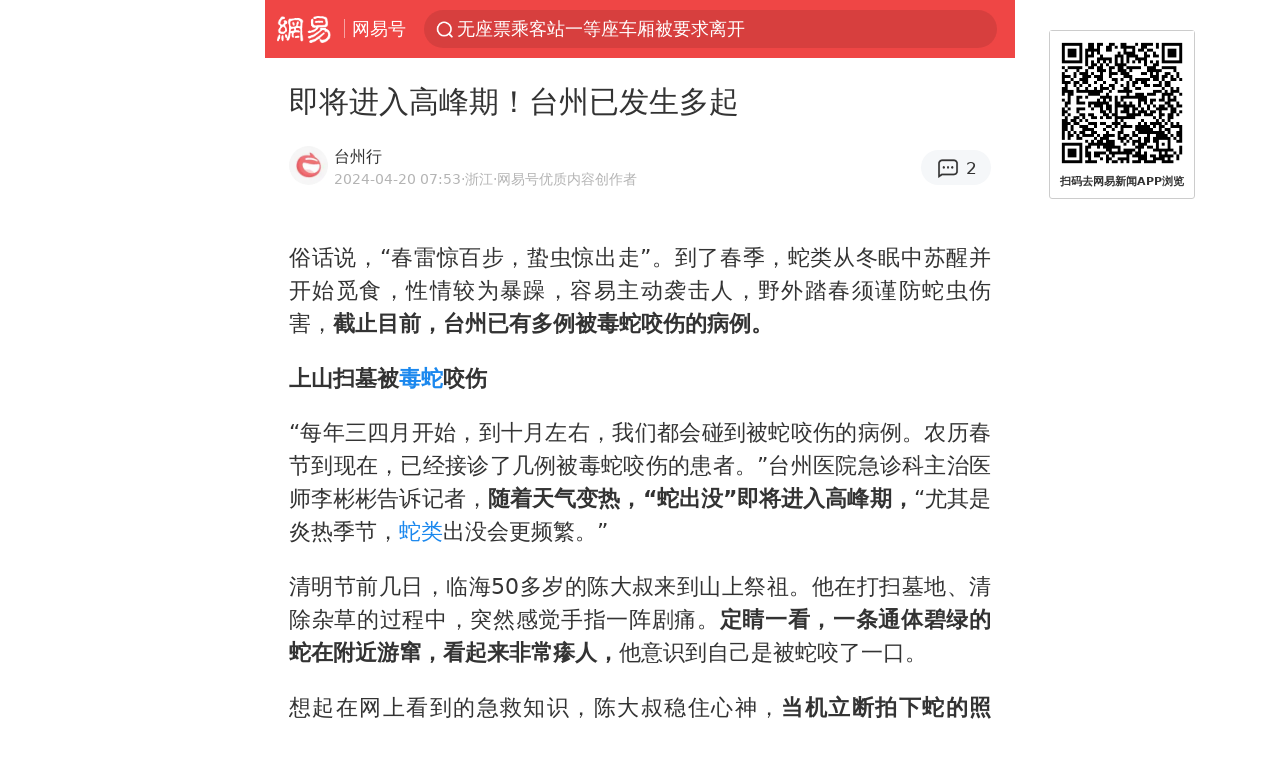

--- FILE ---
content_type: text/html; charset=utf-8
request_url: https://m.163.com/dy/article/J070R31D05458MRV.html
body_size: 15457
content:
<!DOCTYPE html>
<html 
 lang="en" 
 data-publishtime="2024-04-20 07:53:17"
 data-id="J070R31D05458MRV"
 data-keys="包扎,肿胀,毒蛇,蛇类,剧痛,台州市"
 data-category="社会"
 data-tid="T1556276788762"
 data-rec-category="社会/民生/公共安全"
 data-st=""
 data-type=""
 data-pay-type=""
 data-extend_type=""
 data-extend_id=""
 
>
  <head>
    <meta charset="utf-8" />
    <link rel="dns-prefetch" href="//cms-bucket.ws.126.net" />
    <link rel="dns-prefetch" href="//static.ws.126.net" />
    <link rel="dns-prefetch" href="//vmonitor.ws.netease.com" />
    <link rel="dns-prefetch" href="//nex.163.com" />
    <link rel="dns-prefetch" href="//g.163.com" />
    <link rel="dns-prefetch" href="//ipservice.ws.126.net" />
    <link rel="dns-prefetch" href="//channel.m.163.com" />
    <link rel="dns-prefetch" href="//nimg.ws.126.net" />
    <link rel="dns-prefetch" href="//analytics.163.com" />
    <link rel="dns-prefetch" href="//flv2.bn.netease.com" />
    <link rel="dns-prefetch" href="//comment.api.163.com" />
    <meta name="mobile-web-app-capable" content="yes" />
    <meta name="apple-mobile-web-app-capable" content="yes" />
    <meta name="apple-mobile-web-app-status-bar-style" content="default" />
    <meta name="theme-color" content="#ef4645" />
    <meta id="viewport" name="viewport" content="width=device-width,initial-scale=1,minimum-scale=1,maximum-scale=1,user-scalable=no, viewport-fit=cover"/>
    <meta http-equiv="X-UA-Compatible" content="ie=edge" />
    <title>即将进入高峰期！台州已发生多起|剧痛|包扎|台州市|毒蛇|肿胀|蛇类_手机网易网</title>
    <meta name="keywords" content="包扎,肿胀,毒蛇,蛇类,剧痛,台州市" />
    <meta name="description" content="俗话说，“春雷惊百步，蛰虫惊出走”。到了春季，蛇类从冬眠中苏醒并开始觅食，性情较为暴躁，容易主动袭击人，野外踏春须谨防蛇虫伤害，截止目前，台州已有多例被毒蛇咬伤的病例。" />
    <meta property="og:title" content="即将进入高峰期！台州已发生多起_手机网易网" />
    <meta property="og:type" content="news" />
    <meta property="article:author" content="台州行" />
    <meta property="article:published_time" content="2024-04-20T07:53:17+08:00" />
    <meta property="article:tag" content="包扎,肿胀,毒蛇,蛇类,剧痛,台州市" />
    <meta property="og:description" content="俗话说，“春雷惊百步，蛰虫惊出走”。到了春季，蛇类从冬眠中苏醒并开始觅食，性情较为暴躁，容易主动袭击人，野外踏春须谨防蛇虫伤害，截止目前，台州已有多例被毒蛇咬伤的病例。" />
    <meta property="og:image" content="https://nimg.ws.126.net/?url=https%3A%2F%2Fstatic.ws.126.net%2Ff2e%2Fwap%2Fcommon%2Fimages%2Fweixinfixed1200low.jpg&thumbnail=750x2147483647&quality=75&type=jpg" />
    <meta property="og:release_date" content="2024-04-20T07:53:17+08:00" />
    <meta property="bytedance:published_time" content="2024-04-20T07:53:17+08:00" />
    <meta property="bytedance:lrDate_time" content="2024-04-20T07:53:17+08:00" />
    <meta property="bytedance:updated_time" content="2024-04-20T07:53:17+08:00" />
    <meta name="googlebot" content="index,follow" />
      <meta name="robots" content="index,follow">
    <meta content="telephone=no" name="format-detection" />
      <link rel="canonical" href="https://www.163.com/dy/article/J070R31D05458MRV.html">
    <link rel="apple-touch-icon" sizes="57x57" href="//static.ws.126.net/163/frontend/images/logo-netease-57.png" />
    <link rel="apple-touch-icon" sizes="72x72" href="//static.ws.126.net/163/frontend/images/logo-netease-72.png" />
    <link rel="apple-touch-icon" sizes="114x114" href="//static.ws.126.net/163/frontend/images/logo-netease-114.png" />      <script>window.__INITIAL_STATE__={"hideAd":false,"docId":"J070R31D05458MRV","channel":"dy","topicId":"GJV1L47Mmaoyh","recommendList":[],"articlePhotoList":[],"articlePhotoSetList":[],"articleLiveList":[],"articleVideoList":[],"category":"社会","isPaid":false,"aliasDocId":"J070R31D05458MRV","furtherReadingId":"","furtherReadingType":"","keywords":"包扎,肿胀,毒蛇,蛇类,剧痛,台州市","aiAbstract":""}</script>
     <script>
      (function() {
        try {
          var needJumpTo = '';
          if (needJumpTo) {
            window.location.replace(needJumpTo);
          }
        } catch(err) {}
      })()
    </script>    <script>
      (function () {
        var domainMatches = [
          { test: /163\.com$/i, domain: "163" },
          { test: /baidu\.com$/i, domain: "baidu" },
          { test: /sm\.cn$/i, domain: "sm" },
          { test: /sogou\.com$/i, domain: "sogou" },
          { test: /so\.com$/i, domain: "360" },
          { test: /google/i, domain: "google" },
          { test: /bing/i, domain: "bing" },
          { test: /weibo/i, domain: "weibo" },
          { test: /toutiao/i, domain: "toutiao" },
        ];
        var referrer = document.referrer;
        var referDomain = "";
        var currentPageRefer = "";
        if (referrer) {
          var urlRegexp =
            /^([hH][tT]{2}[pP]:\/\/|[hH][tT]{2}[pP][sS]:\/\/)([^\/]+).*?/;
          var urlMatch = referrer.match(urlRegexp);
          referDomain = urlMatch && urlMatch[2] ? urlMatch[2] : referDomain;
        }
        if (referDomain) {
          currentPageRefer = referDomain;
          domainMatches.some(function (item) {
            if (item.test.test(referDomain)) {
              currentPageRefer = item.domain;
              return true;
            }
            return false;
          });
        }
        if (!currentPageRefer && referrer) {
          currentPageRefer = 'other'
        }
        window._REFER_VAL = currentPageRefer;
        var targetProtocol = "https:";
        if (window.location.protocol != targetProtocol) {
          var host = window.location.host;
          var pathname = window.location.pathname;
          var search = window.location.search;
          var hash = window.location.hash;
          if (host !== "3g.163.com" && host !== "m.163.com") {
            return;
          }
          if (search) {
            var searchParams = search.substr(1).split("&");
            if (searchParams.length > 0) {
              var newParams = [];
              var filterParams = ["referFrom", "isFromOtherWeb"];
              for (var i = 0, len = searchParams.length; i < len; i++) {
                var param = searchParams[i];
                if (filterParams.indexOf(param.split("=")[0]) === -1) {
                  newParams.push(param);
                }
              }
              search = "?" + newParams.join("&");
            }
            search =
              search +
              (search.length === 1 ? "" : "&") +
              "referFrom=" +
              currentPageRefer;
          } else {
            search = "?referFrom=" + currentPageRefer;
          }
          if (referrer && currentPageRefer !== "163") {
            search = search + "&isFromOtherWeb=true";
          }
          var targetHref = targetProtocol + "//" + host + pathname + search + hash;
          window.location.replace(targetHref);
        } else {
          var localParam = function (search, hash) {
            var s = search || window.location.search;
            var h = hash || window.location.hash;
            var fn = function (str, reg) {
              var data = {};
              if (str) {
                str.replace(reg, function ($0, $1, $2, $3) {
                  data[$1] = $3;
                });
                return data;
              }
              return null;
            };
            return {
              search: fn(s, new RegExp("([^?=&]+)(=([^&]*))?", "g")) || {},
              hash: fn(h, new RegExp("([^#=&]+)(=([^&]*))?", "g")) || {},
            };
          };
          var urlSearchReferFrom = localParam().search.referFrom;
          if (
            /referFrom/.test(window.location.search) &&
            currentPageRefer == "163"
          ) {
            window._REFER_VAL = urlSearchReferFrom || "";
          }
        }
      })();
    </script>    <script>
      (function() {
        try {
          var block = 'false';
          if (block === 'true') {
            var ua = window.navigator.userAgent
            var arr = ['baidu', 'sm', 'sogou', '360', 'google', 'bing', 'weibo', 'toutiao'];
            if(arr.indexOf(window._REFER_VAL) > -1 || /baidu/i.test(ua)) {
              window.location.replace('https://m.163.com/html/frontend/today-news-hotrank/index.html?from=wap-hide-outer-search&referFrom=' + window._REFER_VAL);
            }
          }
        } catch(err) {
        }
      })()
    </script>    <script>
      ;(function () {
        var ua = navigator.userAgent;
        var isAndroid = (/android/i).test(ua);
        var isIOS = (/iphone|ipad|ipod/i).test(ua);
        var isWinPhone = (/Windows Phone/i).test(ua);
        var isHarmony = (/Harmony/i).test(ua);
        var isPc = !isAndroid && !isIOS && !isWinPhone && !isHarmony;
        var isWechat = (/MicroMessenger/i).test(ua);
        var isQQ = (/qq\//i).test(ua);
        var isWeibo = (/weibo/i).test(ua);
        var isPopo = (/popo/i).test(ua);
        var isPaid = false;
        if(window.__INITIAL_STATE__) {
          isPaid = window.__INITIAL_STATE__.isPaid
        }
        var isMiniProgram = (/MicroMessenger.*miniProgram/i).test(ua)
        if (!isPc && (isWechat || isQQ || isWeibo || isPopo) && !isMiniProgram && (window.location.host === '3g.163.com' || window.location.host === 'm.163.com') && !isPaid) {
          var spss = getParaByName('spss');
          spss = spss || 'wap_refluxdl_2018';
          var docid = 'J070R31D05458MRV';
          location.replace('https://c.m.163.com/news/a/' + docid +'.html?from=wap_redirect&spss='+ spss +'&referFrom='+ getNewReferFrom());
        }
        function getNewReferFrom() {
          var newReferFrom = ''
          if (document.referrer && /referFrom/.test(window.location.search)) {
            var referFrom = getParaByName('referFrom')
            // 防止带referFrom参数地址有其他refer来源访问
            if (window._REFER_VAL === '163') {
              newReferFrom = referFrom
            } else {
              newReferFrom = window._REFER_VAL
            }
          }
          return newReferFrom;
        }
        function getParaByName(name) {
          var search = window.location.search;
          search = search.substr(1);
          if (typeof name === 'undefined') return search;
          var searchArr = search.split('&');
          for (var i = 0; i < searchArr.length; i++) {
            var searchStr = searchArr[i];
            searchArr[i] = searchStr.split('=');
            if (searchArr[i][0] === name) {
              return searchStr.replace(name + '=', '');
            }
          }
          return '';
        }
      })()
    </script>      <script>
        ;(function () {
          var ua = navigator.userAgent;
          var isAndroid = (/android/i).test(ua);
          var isIOS = (/iphone|ipad|ipod/i).test(ua);
          var isWinPhone = (/Windows Phone/i).test(ua);
          var isHarmony = (/Harmony/i).test(ua);
          var isPc = !isAndroid && !isIOS && !isWinPhone && !isHarmony;
          var isPaid = false;
          if(window.__INITIAL_STATE__) {
            isPaid = window.__INITIAL_STATE__.isPaid
          }
          if (isPaid && isPc) {
            var docid = 'J070R31D05458MRV';
            location.replace('https://www.163.com/dy/article/' + docid +'.html?spss=wap2pc');
          }
        })()
      </script>    <script>
      !function(){"use strict";!function(a,r,o){a.corona_error_cache=function(r){a.corona_error_cache.data.push(r)},a.corona_error_cache.data=[];var t=a[r];a[r]=function(r,o,n,e,c){a.corona_error_cache({e:c,event:"error"}),t&&t.apply(a,arguments)};var n=a[o];a[o]=function(r){a.corona_error_cache({e:r.reason,event:"unhandledrejection"}),n&&n.apply(a,arguments)}}(window,"onerror","onunhandledrejection")}();
    </script>    <script>
     (function(){
       function isSupport() {
           var testKey = 'test',
               storage = window.localStorage;
           try {
               storage.setItem(testKey, 'testValue');
           } catch (error) {
               console.log("localStorage.setItem不可以执行");
               return false;
           }
           try {
               if (storage.getItem(testKey) != 'testValue') {
                   return false
               } else {
                   storage.removeItem(testKey);
                   return true;
               }
           } catch (error) {
               console.log("localStorage.getItem不可以执行");
               return false;
           }
       }
       if (!isSupport()) {
         window.localStorage = {
           setItem: function(key,value){console.log('不支持localStorage',key,value);},
           getItem: function(key){console.log('不支持localStorage',key);return '';},
         }
       }
     })()
    </script>    <script>
      (function flexible(window, document) {
        var docEl = document.documentElement
        var dpr = window.devicePixelRatio || 1
    
        // adjust body font size
        function setBodyFontSize() {
          if (document.body) {
            document.body.style.fontSize = (12 * dpr) + 'px'
          }
          else {
            document.addEventListener('DOMContentLoaded', setBodyFontSize)
          }
        }
        setBodyFontSize();
    
        // set 1rem = viewWidth / 10
        function setRemUnit() {
          var rem = Math.min(docEl.clientWidth, 450) / 10
          docEl.style.fontSize = rem + 'px'
        }
    
        setRemUnit()
    
        // reset rem unit on page resize
        window.addEventListener('resize', setRemUnit)
        window.addEventListener('pageshow', function (e) {
          if (e.persisted) {
            setRemUnit()
          }
        })
    
        // detect 0.5px supports
        if (dpr >= 2) {
          var fakeBody = document.createElement('body')
          var testElement = document.createElement('div')
          testElement.style.border = '.5px solid transparent'
          fakeBody.appendChild(testElement)
          docEl.appendChild(fakeBody)
          if (testElement.offsetHeight === 1) {
            docEl.classList.add('hairlines')
          }
          docEl.removeChild(fakeBody)
        }
      }(window, document))
    </script>    <meta name="google-site-verification" content="PXunD38D6Oui1T44OkAPSLyQtFUloFi5plez040mUOc" />
    <script type="text/javascript">
      function setBodyPlatform () {
        try {
          if(/NewsArticle|TTWebView/i.test(navigator.userAgent)) {
            document.body.classList.add('toutiao');
          }
          else if(/baidu/i.test(navigator.userAgent)) {
            document.body.classList.add('baidu');
          }
          else if(/NewsApp/i.test(navigator.userAgent)) {
            document.body.classList.add('newsapp');
          }
          else if(/MicroMessenger.*miniProgram/i.test(navigator.userAgent)) {
            document.body.classList.add('miniprogram');
          }
          else if(!/iphone|ipad|ipod|Android|Windows Phone/i.test(navigator.userAgent)) {
            document.body.classList.add('pc');
          }
          if(/iphone|ipad|ipod/i.test(navigator.userAgent)) {
            document.body.classList.add('ios');
          }
        } catch (error) {
          console.warn(error);
        }
      }
      if (document.body) {
        setBodyPlatform()
      }
      else {
        document.addEventListener('DOMContentLoaded', setBodyPlatform)
      }
    </script>    <script>
    !function(e,n,t,s,c){var r=void 0!==t&&t.resolve,a=e[s];(a=e[s]=function(){this.modules={}}).callbacks=[],a.ready=r?function(){return a.instance?t.resolve(a.instance.vars()):new t(function(e){return a.callbacks.push(e)})}:function(e){return a.instance?e(a.instance.vars()):a.callbacks.push(e)};var i=n.createElement(c),u=n.getElementsByTagName(c)[0];i.async=!0,i.src="https://s6.music.126.net/puzzle/puzzle@000C0B" + "" + ".js",u.parentNode.insertBefore(i,u)}(window,document,window.Promise,"puzzle","script");
    </script>      <script>
        ;(function(){
        var el = document.createElement("script");
        el.src = "https://lf1-cdn-tos.bytegoofy.com/goofy/ttzz/push.js?791861feb92e3961a47d9cef96053b0e666dba9b870cab6c286b98cb684b76c44a4d40de0dd5fa9b5c2c10f69a3b501dc430e831103b45ce33654fb9f95b006c";
        el.id = "ttzz";
        var s = document.getElementsByTagName("script")[0];
        s.parentNode.insertBefore(el, s);
        })(window)
      </script>      <script>
        (function () {
          setTimeout(function () {
            var bp = document.createElement("script");
            var curProtocol = window.location.protocol.split(":")[0];
            if (curProtocol === "https" && window.location.href.indexOf("wc18") < 0) {
              bp.defer = true;
              bp.src = "https://zz.bdstatic.com/linksubmit/push.js";
              var s = document.getElementsByTagName("script")[0];
              s.parentNode.insertBefore(bp, s);
            }
          }, 2500);
        })();
      </script>    <script>
    var _hmt = _hmt || [];
    (function() {
      var hm = document.createElement("script");
      hm.src = "//hm.baidu.com/hm.js?b2d0b085a122275dd543c6d39d92bc62";
      hm.async = true;
      var s = document.getElementsByTagName("script")[0]; 
      s.parentNode.insertBefore(hm, s);
    })();
    </script>    <script>
    (function() {
      function __load_ant(flag) {
        var s = document.createElement("script");
        s.src = flag ? "//wp.m.163.com/163/frontend/antnest/NTM-5AE0KFYY-2.js" : "//static.ws.126.net/163/frontend/antnest/NTM-5AE0KFYY-2.js";
        s.async = true;
        s.onload = s.onerror = function(){
          if(!window.ntm && !flag) {
            __load_ant(true)
          }
        };
        var p = document.getElementsByTagName("script")[0]; 
        p.parentNode.insertBefore(s, p);
      }
      __load_ant(false)
    })();
    </script>    <script>try{var codeADConfig={article:{topBanner:[],content:[],aboveTieList:[],relateNewsList:[],hotNewsList:[]},video:{pause:[{adid:"codeAD-220",style:"codeAD",htmlResource:'<script>window.reviveAsync = null;<\/script><ins style="display: block;" data-revive-zoneid="220" data-revive-id="bc0ee6b32b55ca7bfb61c2a9dd1cf0c5"></ins> <script async src="//static.outin.cn/js/gtr/gtr.min.js"><\/script>'}],aboveRecommendList:[],recommendList:[{adid:"codeAD-rs1mp492we",style:"codeAD",htmlResource:'<div class="_rs1mp492we"></div> <script type="text/javascript"> (window.slotbydup = window.slotbydup || []).push({ id: "u6543399", container: "_rs1mp492we", async: true }); <\/script> <!-- 多条广告如下脚本只需引入一次 --> <scrip type="text/javascript" src="//cpro.baidustatic.com/cpro/ui/cm.js" async="async" defer="defer" > <\/script>'}]},common:{topBanner:[]}}}catch(e){console.error(e)}</script>
    <script>try{var badiu_ssp_6431680={adid:"codeAD-0324k8h8dgur",position:1,htmlResource:'<script>window.reviveAsync = null;<\/script><ins style="display: block;" data-revive-zoneid="272" data-revive-id="bc0ee6b32b55ca7bfb61c2a9dd1cf0c5"></ins> <script async src="//static.outin.cn/js/gtr/gtr.min.js"><\/script>',style:"codeAD"},toutiao_ssp_6407376={adid:"codeAD-yc0njvenpp",position:1,htmlResource:'<script>window.reviveAsync = null;<\/script><ins style="display: block;" data-revive-zoneid="273" data-revive-id="bc0ee6b32b55ca7bfb61c2a9dd1cf0c5"></ins> <script async src="//static.outin.cn/js/gtr/gtr.min.js"><\/script>',style:"codeAD"},badiu_ssp_295={adid:"codeAD-295",position:1,htmlResource:'<script>window.reviveAsync = null;<\/script><ins style="display: block;"  data-revive-zoneid="295" data-revive-id="bc0ee6b32b55ca7bfb61c2a9dd1cf0c5"></ins><script src="//static.outin.cn/js/gtr/gtr.min.js" async><\/script>',style:"codeAD"},toutiao_ssp_294={adid:"codeAD-294",position:1,htmlResource:'<script> window.reviveAsync = null; <\/script><ins style="display: block;"  data-revive-zoneid="294" data-revive-id="bc0ee6b32b55ca7bfb61c2a9dd1cf0c5"></ins><script src="//static.outin.cn/js/gtr/gtr.min.js" async><\/script>',style:"codeAD"},wechat_codeAD_238={adid:"codeAD-238",position:1,htmlResource:'<script>window.reviveAsync = null;<\/script><ins style="display: block;" data-revive-zoneid="238" data-revive-id="bc0ee6b32b55ca7bfb61c2a9dd1cf0c5"></ins> <script async src="//static.outin.cn/js/gtr/gtr.min.js"><\/script>',style:"codeAD"},uc_codeAD_250={adid:"codeAD-250",position:1,htmlResource:'<script src="//mmjs.adutp.com/source/l/common/gfdv/production/f_v/static/ci.js"><\/script>',style:"codeAD"},other_codeAD_244={adid:"codeAD-244",position:1,htmlResource:'<script>window.reviveAsync = null;<\/script><ins style="display: block;" data-revive-zoneid="244" data-revive-id="bc0ee6b32b55ca7bfb61c2a9dd1cf0c5"></ins> <script async src="//static.outin.cn/js/gtr/gtr.min.js"><\/script>',style:"codeAD"},codeADCtConfig={TBS:{article:{aboveTieList:[{adid:"codeAD-tbs",position:1,htmlResource:'<script adkey="c73ce33e2b3724f1adcec9f8179f2646" src="https://tbsad.imtt.qq.com/tbs/jssdk/js/formal/TBSJSSDK.js?rand=0.4321843743"><\/script>',style:"codeAD"}]}},baidu:{video:{pause:[{adid:"codeAD-257",style:"codeAD",htmlResource:'<ins style="display:block;" data-revive-zoneid="257" data-revive-id="bc0ee6b32b55ca7bfb61c2a9dd1cf0c5"></ins> <script> window.reviveAsync = null; <\/script> <script src="//static.outin.cn/js/gtr/gtr.min.js" async><\/script>'}],recommendList:[{adid:"codeAD-304",position:4,htmlResource:'<ins style="display: block;" data-revive-zoneid="304" data-revive-id="bc0ee6b32b55ca7bfb61c2a9dd1cf0c5"></ins><script>window.reviveAsync = null;<\/script><script src="//static.outin.cn/js/gtr/gtr.min.js" async=""><\/script>',style:"codeAD"}],aboveRecommendList:[{adid:"codeAD-0716-266",style:"codeAD",htmlResource:'<ins style="display: block;" data-revive-zoneid="266" data-revive-id="bc0ee6b32b55ca7bfb61c2a9dd1cf0c5"></ins> <script> window.reviveAsync = null; <\/script> <script async src="//static.outin.cn/js/gtr/gtr.min.js"><\/script>'}]},article:{topBanner:[{adid:"codeAD-260",style:"codeAD",htmlResource:'<ins style="display:block;" data-revive-zoneid="260" data-revive-id="bc0ee6b32b55ca7bfb61c2a9dd1cf0c5"></ins> <script> window.reviveAsync = null; <\/script> <script src="//static.outin.cn/js/gtr/gtr.min.js" async><\/script>'}],content:[{adid:"codeAD-0716-263",style:"codeAD",htmlResource:'<!-- 网易-手机网平台-文中广告(百度渠道) --> <ins style="display: block;" data-revive-zoneid="263" data-revive-id="bc0ee6b32b55ca7bfb61c2a9dd1cf0c5"></ins> <script> window.reviveAsync = null; <\/script> <script async src="//static.outin.cn/js/gtr/gtr.min.js"><\/script>'}],hotNewsList:[{adid:"codeAD-222",position:4,htmlResource:'<script>window.reviveAsync = null;<\/script><ins style="display: block;" data-revive-zoneid="222" data-revive-id="bc0ee6b32b55ca7bfb61c2a9dd1cf0c5"></ins> <script async src="//static.outin.cn/js/gtr/gtr.min.js"><\/script>',style:"codeAD"},{adid:"codeAD-223",position:9,htmlResource:'<script>window.reviveAsync = null;<\/script><ins style="display: block;" data-revive-zoneid="223" data-revive-id="bc0ee6b32b55ca7bfb61c2a9dd1cf0c5"></ins> <script async src="//static.outin.cn/js/gtr/gtr.min.js"><\/script>',style:"codeAD"},{adid:"codeAD-224",position:13,htmlResource:'<script>window.reviveAsync = null;<\/script><ins style="display: block;" data-revive-zoneid="224" data-revive-id="bc0ee6b32b55ca7bfb61c2a9dd1cf0c5"></ins> <script async src="//static.outin.cn/js/gtr/gtr.min.js"><\/script>',style:"codeAD"},{adid:"codeAD-225",position:17,htmlResource:'<script>window.reviveAsync = null;<\/script><ins style="display: block;" data-revive-zoneid="225" data-revive-id="bc0ee6b32b55ca7bfb61c2a9dd1cf0c5"></ins> <script async src="//static.outin.cn/js/gtr/gtr.min.js"><\/script>',style:"codeAD"}],relateNewsList:[{adid:"codeAD-221",position:4,htmlResource:'<script>window.reviveAsync = null;<\/script><ins style="display: block;" data-revive-zoneid="221" data-revive-id="bc0ee6b32b55ca7bfb61c2a9dd1cf0c5"></ins> <script async src="//static.outin.cn/js/gtr/gtr.min.js"><\/script>',style:"codeAD"}],aboveTieList:[badiu_ssp_6431680]},cambrian_article:{},home:{float:[{adid:"codeAD-302",style:"codeAD",htmlResource:'<ins style="display: block;" data-revive-zoneid="302" data-revive-id="bc0ee6b32b55ca7bfb61c2a9dd1cf0c5"></ins><script>window.reviveAsync = null;<\/script><script src="//static.outin.cn/js/gtr/gtr.min.js" async=""><\/script>'}]}},toutiao:{article:{topBanner:[{adid:"codeAD-261",style:"codeAD",htmlResource:'<ins style="display:block;" data-revive-zoneid="261" data-revive-id="bc0ee6b32b55ca7bfb61c2a9dd1cf0c5"></ins> <script> window.reviveAsync = null; <\/script> <script src="//static.outin.cn/js/gtr/gtr.min.js" async><\/script>'}],content:[{adid:"codeAD-0716-264",style:"codeAD",htmlResource:'<!-- 网易-手机网平台-文中广告(头条渠道) --> <ins style="display: block;" data-revive-zoneid="264" data-revive-id="bc0ee6b32b55ca7bfb61c2a9dd1cf0c5"></ins> <script> window.reviveAsync = null; <\/script> <script async src="//static.outin.cn/js/gtr/gtr.min.js"><\/script>'}],contentBom:[],aboveTieList:[toutiao_ssp_6407376]},cambrian_article:{},video:{recommendList:[],aboveRecommendList:[{adid:"codeAD-0716-267",style:"codeAD",htmlResource:'<!-- 网易-手机网平台-视频页下方通栏广告(头条渠道) --> <ins style="display: block;" data-revive-zoneid="267" data-revive-id="bc0ee6b32b55ca7bfb61c2a9dd1cf0c5"></ins> <script> window.reviveAsync = null; <\/script> <script async src="//static.outin.cn/js/gtr/gtr.min.js"><\/script>'}]}},wechat:{article:{aboveTieList:[wechat_codeAD_238]},video:{recommendList:[]}},uc:{article:{aboveTieList:[uc_codeAD_250]},video:{recommendList:[]}},other:{article:{aboveTieList:[other_codeAD_244],topBanner:[{adid:"codeAD-299",style:"codeAD",htmlResource:'<!-- 网易-手机网平台-顶部通栏(自访)~ --><ins style="display: block;" data-revive-zoneid="299" data-revive-id="bc0ee6b32b55ca7bfb61c2a9dd1cf0c5"></ins><script>window.reviveAsync = null;<\/script><script src="//static.outin.cn/js/gtr/gtr.min.js" async=""><\/script>'}],content:[{adid:"codeAD-0716-262",style:"codeAD",htmlResource:'<!-- 网易-手机网平台-文中广告(其他渠道) --> <ins style="display: block;" data-revive-zoneid="262" data-revive-id="bc0ee6b32b55ca7bfb61c2a9dd1cf0c5"></ins> <script> window.reviveAsync = null; <\/script> <script async src="//static.outin.cn/js/gtr/gtr.min.js"><\/script>'}]},video:{recommendList:[],aboveRecommendList:[{adid:"codeAD-0716-265",style:"codeAD",htmlResource:'<!-- 网易-手机网平台-视频页下方通栏广告(其他渠道) --> <ins style="display: block;" data-revive-zoneid="265" data-revive-id="bc0ee6b32b55ca7bfb61c2a9dd1cf0c5"></ins> <script> window.reviveAsync = null; <\/script> <script async src="//static.outin.cn/js/gtr/gtr.min.js"><\/script>'}]}}}}catch(c){}</script>
    <link rel="preload" href="https://static.ws.126.net/163/wap/f2e/hbs/static/article/css/main.42dc95ca.css" as="style">
    <link rel="preload" href="https://static.ws.126.net/163/wap/f2e/hbs/static/article/js/main.53f2927d.js" as="script">
    <link rel="stylesheet" type="text/css" href="https://static.ws.126.net/163/wap/f2e/hbs/static/article/css/main.42dc95ca.css">
    <!-- BjopMonitoring -->  </head>
  <body class="article ">
    <a href="https://m.163.com/hot/newsList" style="display: none;"></a>
    <img style="display: none;" src="https://nimg.ws.126.net/?url=https%3A%2F%2Fstatic.ws.126.net%2Ff2e%2Fwap%2Fcommon%2Fimages%2Fweixinfixed1200low.jpg&thumbnail=750x2147483647&quality=75&type=jpg" />
    <header class="header">
  <nav class="topNav js-topNav">
      <a class="s-back" href="/">网易</a>
    <span class="s-line"></span>
    <a class="s-channel js-topNav-channel" href="/touch/dy">网易号</a>
    <div class="s-search js-topNav-search">
      <div class="hot-words js-hot-words">
          <a class="hot-word js-hot-word" href="https://m.163.com/search">
            <span class="s-text"></span>
          </a>
      </div>    </div>
    <a class="s-comment js-topNav-comment" href="/touch/comment.html?docid=J070R31D05458MRV">
      <span class="s-count js-topNav-commentCount">0</span>
    </a>
    <div class="js-topNav-user topNav-user"></div>
  </nav>
</header>
<div class="area-topBanner js-area-topBanner"></div>
<div class="js-banner"></div>
<main class="main js-main">
  <article class="article js-article">
    <header>
      <h1 class="article-title">即将进入高峰期！台州已发生多起</h1>
      <section class="article-info">
            <a class="author-homePage" href="/news/sub/T1556276788762.html">
              <img 
                class="s-avatar image-lazy" 
                src="https://static.ws.126.net/163/frontend/images/2022/empty.png" 
                data-src="http://cms-bucket.ws.126.net/2023/0609/b65c49e9j00rvytd80004c000680068c.jpg" 
                alt="台州行"
                data-thumbnail="65x"
              />
            </a>
        <div class="s-author">
            <address>
                <a class="author-homePage" href="/news/sub/T1556276788762.html">台州行</a>
                <img class="s-certificationImg" src="https://img2.cache.netease.com/m/newsapp/reading/vip/yellownew.png" alt="" />
            </address>
          <div class="s-time">
            <time datetime="2024-04-20 07:53">2024-04-20 07:53</time>
              <span>·浙江</span>
              <span class="s-certificationText">·网易号优质内容创作者</span>
          </div>
        </div>
        <aside class="s-comment js-article-comment">
          <a href="/touch/comment.html?docid=J070R31D05458MRV">
            <span class="js-article-commentCount">0</span>
          </a>
        </aside>
      </section>
    </header>
    <section class="article-body js-article-body">
      <p id="2L69BJBM">俗话说，“春雷惊百步，蛰虫惊出走”。到了春季，蛇类从冬眠中苏醒并开始觅食，性情较为暴躁，容易主动袭击人，野外踏春须谨防蛇虫伤害，<strong>截止目前，</strong><strong>台州已有多例被毒蛇咬伤的病例。</strong></p><p id="2L69BJC2"><strong>上山扫墓被<a class="keyword-search" href="https://news.163.com/news/search?keyword&#x3D;%E6%AF%92%E8%9B%87">毒蛇</a>咬伤</strong></p><p id="2L69BJCB">“每年三四月开始，到十月左右，我们都会碰到被蛇咬伤的病例。农历春节到现在，已经接诊了几例被毒蛇咬伤的患者。”台州医院急诊科主治医师李彬彬告诉记者，<strong>随着天气变热，“蛇出没”即将进入高峰期，</strong>“尤其是炎热季节，<a class="keyword-search" href="https://news.163.com/news/search?keyword&#x3D;%E8%9B%87%E7%B1%BB">蛇类</a>出没会更频繁。”</p><p id="2L69BJCD">清明节前几日，临海50多岁的陈大叔来到山上祭祖。他在打扫墓地、清除杂草的过程中，突然感觉手指一阵剧痛。<strong>定睛一看，一条通体碧绿的蛇在附近游窜，看起来非常瘆人，</strong>他意识到自己是被蛇咬了一口。</p><p id="2L69BJCF">想起在网上看到的急救知识，陈大叔稳住心神，<strong>当机立断拍下蛇的照片，在家人陪同下第一时间赶到医院。</strong></p><p id="2L69BJCJ">“通过患者拍下的照片，<strong>我们判断咬伤他的蛇是有剧毒的竹叶青，</strong>立刻为他注射相应的血清，同时及时为他处理伤口、包扎。”李彬彬说，刚到医院时，<strong>陈大叔被咬伤的右手肿胀明显，伤口一直出血，并且伴随<a class="keyword-search" href="https://news.163.com/news/search?keyword&#x3D;%E5%89%A7%E7%97%9B">剧痛</a>。</strong></p><p id="2L69BJCL">由于就医及时，住院治疗一星期左右，陈大叔目前已康复出院。</p><p id="2L69BJCN">椒江60多岁的李大爷同样是上山祭祖除草时，被蛇咬了。当时他感觉右手手指一阵刺痛，低头一看，<strong>一条黑蛇在他的手指上留下两枚牙印后，飞速溜走。</strong></p><p id="2L69BJCP">李大叔心里一惊，赶紧前往医院。<strong>路上花了一个小时，等他到达医院时，右手皮肤已经大面积变黑，手指明显坏死。</strong></p><p id="2L69BJCR">“这位患者自己说不上来咬伤他的是什么蛇，我根据他的描述，以及他当时的临床表现，<strong>判断是被眼镜蛇咬伤了</strong>。在为他注射了相应血清以后，患者的疼痛和<a class="keyword-search" href="https://news.163.com/news/search?keyword&#x3D;%E8%82%BF%E8%83%80">肿胀</a>明显好转。”李彬彬说，李大叔目前还在住院观察，“他手指皮肤坏死比较严重，还需要进一步治疗。”</p><p id="2L69BJD2"><strong>被蛇咬伤怎么办？</strong></p><p id="2L69BJDB">春季“蛇出没”，大家日常生活中应该如何预防、应对？李彬彬建议，上山祭祖、在山上活动时，可以提前用棍子敲一下路边草丛、树林等。“俗话说‘打草惊蛇’，蛇类警觉性很高，听到动静就跑走了。”</p><p id="2L69BJDD">其次，户外出行，尽量穿长袖长裤，减少裸露在外的皮肤面积。</p><p id="2L69BJDF"><strong>“如果不幸被蛇咬伤，一定不要惊慌，不要跑来跑去，跑动容易加速蛇毒扩散。”</strong>李彬彬说，<strong>尽量记住蛇的基本形态和颜色，特别是蛇体、蛇头，有条件的话拍下蛇的照片，</strong>这样有助于后续医生判断蛇的品种，进行针对性治疗。</p><p id="2L69BJDH">李彬彬提醒，<strong>民间流传的用嘴吸、用火烤伤口，甚至将伤患部位直接切除等方法都是错误的，一定不要效仿。</strong></p><p id="2L69BJDJ">“此外，不具备正确<a class="keyword-search" href="https://news.163.com/news/search?keyword&#x3D;%E5%8C%85%E6%89%8E">包扎</a>知识的市民，不要胡乱包扎伤口，包扎错误不仅耽误时间，还可能妨碍后续治疗。更有甚者，错误的包扎方式有可能导致患者远端皮肤缺血坏死。”李彬彬说，被咬伤后，<strong>第一时间要用清水冲洗伤口，然后立刻前往医院，这是是最好的应对方法，</strong>“所以我们建议市民在户外出行时，最好带一瓶清水，以备不时之需。”</p><p id="2L69BJDL">“如果被咬的是手指，要第一时间将手上的饰品，例如戒指等摘下来，不然等到手指肿胀起来，戒指拿不下来，会很难处理。”李彬彬说。</p><p id="2L69BJDV"><strong>来源：台州日报</strong></p>
    </section>
    <div class="unfold-wrap js-unfold-wrap"></div>
    <div class="js-pay-wrap"></div>
    <div class="js-pay-recommend-wrap"></div>
    <footer class="article-footer">
        <div class="s-statement">特别声明：本文为网易自媒体平台“网易号”作者上传并发布，仅代表该作者观点。网易仅提供信息发布平台。</div>
          <div class="s-statement">Notice: The content above (including the pictures and videos if any) is uploaded and posted by a user of NetEase Hao, which is a social media platform and only provides information storage services.</div>
    </footer>
  </article>
  <div class="js-recommend-vip"></div>
  <div class="js-area-contentBottom"></div>
  <section 
    class="main-openApp js-open-app" 
    data-param="J070R31D05458MRV"
    data-mod="articleWakeupButton"
    data-act="article_body_bottom_wakeup"
  >
    打开网易新闻体验更佳
  </section>
  <div class="area-aboveTieList js-area-aboveTieList"></div>
  <section class="hot-search">
    <h3>热搜</h3>
    <ul>
        <li>
          <a href="https://m.163.com/cm/news/search?spsc&#x3D;sps&amp;spss&#x3D;sps_sem&amp;redirect&#x3D;1&amp;keyword&#x3D;%E4%B8%AD%E5%9B%BD%E9%A6%96%E6%AC%A1%E8%88%AA%E5%A4%A9%E5%91%98%E6%B4%9E%E7%A9%B4%E8%AE%AD%E7%BB%83%E7%BB%86%E8%8A%82%E6%9B%9D%E5%85%89">中国首次航天员洞穴训练细节曝光</a>
        </li>
        <li>
          <a href="https://m.163.com/cm/news/search?spsc&#x3D;sps&amp;spss&#x3D;sps_sem&amp;redirect&#x3D;1&amp;keyword&#x3D;%E8%80%81%E6%9D%BF%E9%81%AD%E8%B0%8B%E6%9D%80%E8%97%8F%E5%B0%B8%20%E5%AB%8C%E7%8A%AF%E6%8D%A2%E8%84%B8%E9%80%83%E4%BA%A128%E5%B9%B4">老板遭谋杀藏尸 嫌犯换脸逃亡28年</a>
        </li>
        <li>
          <a href="https://m.163.com/cm/news/search?spsc&#x3D;sps&amp;spss&#x3D;sps_sem&amp;redirect&#x3D;1&amp;keyword&#x3D;%E4%BB%8A%E5%B9%B4%E9%A6%96%E5%9C%BA%E5%A4%A7%E8%8C%83%E5%9B%B4%E5%AF%92%E6%BD%AE%E2%80%9C%E6%97%B6%E5%88%BB%E8%A1%A8%E2%80%9D%E5%AE%9A%E4%BA%86">今年首场大范围寒潮“时刻表”定了</a>
        </li>
        <li>
          <a href="https://m.163.com/cm/news/search?spsc&#x3D;sps&amp;spss&#x3D;sps_sem&amp;redirect&#x3D;1&amp;keyword&#x3D;%E9%A6%99%E6%B8%AF%E6%8C%81%E5%88%80%E7%94%B7%E5%AD%90%E6%8C%9F%E6%8C%81%E4%BA%BA%E8%B4%A8%20%E8%AD%A6%E6%96%B9%E5%BC%80%E6%9E%AA%E5%88%B6%E6%9C%8D">香港持刀男子挟持人质 警方开枪制服</a>
        </li>
        <li>
          <a href="https://m.163.com/cm/news/search?spsc&#x3D;sps&amp;spss&#x3D;sps_sem&amp;redirect&#x3D;1&amp;keyword&#x3D;2025%E5%B9%B4%E4%B8%AD%E5%9B%BD%E5%A4%96%E8%B4%B8%E7%AD%94%E5%8D%B7%E4%BA%AE%E7%82%B9%E7%BA%B7%E5%91%88">2025年中国外贸答卷亮点纷呈</a>
        </li>
        <li>
          <a href="https://m.163.com/cm/news/search?spsc&#x3D;sps&amp;spss&#x3D;sps_sem&amp;redirect&#x3D;1&amp;keyword&#x3D;%E5%8A%A0%E6%8B%BF%E5%A4%A7%E6%80%BB%E7%90%86%EF%BC%9A%E5%8A%A0%E4%B8%AD%E5%85%B3%E7%B3%BB%E6%AD%A3%E8%BF%9B%E5%85%A5%E6%96%B0%E6%97%B6%E4%BB%A3">加拿大总理：加中关系正进入新时代</a>
        </li>
    </ul>
  </section>
  <div class="js-area-zxb"></div>
  
  <section class="comment">
    <h3>热门跟贴</h3>
    <article class="comment-list js-comment-list"></article>
    <div class="comment-link">
      <div
        class="js-open-app comment-open-app"
        data-param="/tie/J070R31D05458MRV"
        data-mod="articleComments"
        data-act="article_posting_wakeup"
      >
        打开APP发贴 <i class="icon-arrow"></i>
      </div>
      <div>
        <a class="js-comment-more" href="/touch/comment.html?docid=J070R31D05458MRV">
          <span class="js-comment-count">0</span>条跟贴 <i class="icon-arrow"></i>
        </a>
      </div>
    </div>
  </section>
  <div class="area-blowContent js-area-blowContent"></div>
  <div class="js-tt-tagWords"></div>
    <section class="recommend js-recommend">
      <h3>相关推荐</h3>
      <ul class="js-recommend-wrap">
          <li 
            class="recommend-item js-recommend-item"
            data-act="article_recommend"
            data-itemid="VZID6RPEL"
            data-position="1"
            data-category="video"
          >
              <a class="card-recommend-oneImg" href="/v/video/VZID6RPEL.html">
                <article>
                  <section class="s-left">
                    <h4>毒蛇死死咬住田鼠，被啄木鸟戳眼，最后一幕田鼠终于得救</h4>
                    <div class="s-info">
                        <span class="s-source">旅行者生活</span>
                      <span class="s-holder"></span>
                    </div>
                  </section>
                    <section class="s-right">
                      <img
                        class="image-lazy image-error"
                        src="https://static.ws.126.net/163/frontend/images/2022/empty.png"
                        data-src="http://videoimg.ws.126.net/cover/20260115/4d6hQJ3MT_cover.jpg"
                        data-thumbnail="218"
                        alt="毒蛇死死咬住田鼠，被啄木鸟戳眼，最后一幕田鼠终于得救"
                      />
                        <i class="icon-play"></i>
                    </section>
                </article>
              </a></li>          <li 
            class="recommend-item js-recommend-item"
            data-act="article_recommend"
            data-itemid="VDI78Q9IA"
            data-position="2"
            data-category="video"
          >
              <a class="card-recommend-oneImg" href="/v/video/VDI78Q9IA.html">
                <article>
                  <section class="s-left">
                    <h4>毒蛇爬上高压电线，光看就已经生理不适，接下来操作更炸裂！</h4>
                    <div class="s-info">
                        <span class="s-source">高小爱生活</span>
                      <span class="s-holder"></span>
                    </div>
                  </section>
                    <section class="s-right">
                      <img
                        class="image-lazy image-error"
                        src="https://static.ws.126.net/163/frontend/images/2022/empty.png"
                        data-src="http://videoimg.ws.126.net/cover/20260113/T5Wwb30lC_cover.jpg"
                        data-thumbnail="218"
                        alt="毒蛇爬上高压电线，光看就已经生理不适，接下来操作更炸裂！"
                      />
                        <i class="icon-play"></i>
                    </section>
                </article>
              </a></li>          <li 
            class="recommend-item js-recommend-item"
            data-act="article_recommend"
            data-itemid="VQICFH9G1"
            data-position="3"
            data-category="video"
          >
              <a class="card-recommend-oneImg" href="/v/video/VQICFH9G1.html">
                <article>
                  <section class="s-left">
                    <h4>眼镜蛇很生气，打又打不过咬又咬不上，跑又跑不了！</h4>
                    <div class="s-info">
                        <span class="s-source">泸州爱街拍</span>
                      <span class="s-holder"></span>
                    </div>
                  </section>
                    <section class="s-right">
                      <img
                        class="image-lazy image-error"
                        src="https://static.ws.126.net/163/frontend/images/2022/empty.png"
                        data-src="http://videoimg.ws.126.net/cover/20260115/mcsSxVbNP_cover.jpg"
                        data-thumbnail="218"
                        alt="眼镜蛇很生气，打又打不过咬又咬不上，跑又跑不了！"
                      />
                        <i class="icon-play"></i>
                    </section>
                </article>
              </a></li>          <li 
            class="recommend-item js-recommend-item"
            data-act="article_recommend"
            data-itemid="VFID9PGQO"
            data-position="4"
            data-category="video"
          >
              <a class="card-recommend-oneImg" href="/v/video/VFID9PGQO.html">
                <article>
                  <section class="s-left">
                    <h4>毒蛇想吃霸王餐，蜈蚣使出绝招，毒蛇当场毙命</h4>
                    <div class="s-info">
                        <span class="s-source">笑破苍穹工作室</span>
                        <span class="s-replyCount">1跟贴</span>
                      <span class="s-holder"></span>
                    </div>
                  </section>
                    <section class="s-right">
                      <img
                        class="image-lazy image-error"
                        src="https://static.ws.126.net/163/frontend/images/2022/empty.png"
                        data-src="http://videoimg.ws.126.net/cover/20260115/TWcSn3Jp5_cover.jpg"
                        data-thumbnail="218"
                        alt="毒蛇想吃霸王餐，蜈蚣使出绝招，毒蛇当场毙命"
                      />
                        <i class="icon-play"></i>
                    </section>
                </article>
              </a></li>          <li 
            class="recommend-item js-recommend-item"
            data-act="article_recommend"
            data-itemid="VUI7GD817"
            data-position="5"
            data-category="video"
          >
              <a class="card-recommend-oneImg" href="/v/video/VUI7GD817.html">
                <article>
                  <section class="s-left">
                    <h4>蜈蚣对战毒蛇，本以为很拿手，结果却出人意料</h4>
                    <div class="s-info">
                        <span class="s-source">欢乐梦工厂</span>
                        <span class="s-replyCount">4跟贴</span>
                      <span class="s-holder"></span>
                    </div>
                  </section>
                    <section class="s-right">
                      <img
                        class="image-lazy image-error"
                        src="https://static.ws.126.net/163/frontend/images/2022/empty.png"
                        data-src="http://videoimg.ws.126.net/cover/20260113/T7jPeYvWX_cover.jpg"
                        data-thumbnail="218"
                        alt="蜈蚣对战毒蛇，本以为很拿手，结果却出人意料"
                      />
                        <i class="icon-play"></i>
                    </section>
                </article>
              </a></li>          <li 
            class="recommend-item js-recommend-item"
            data-act="article_recommend"
            data-itemid="VMIAM5OA9"
            data-position="6"
            data-category="video"
          >
              <a class="card-recommend-oneImg" href="/v/video/VMIAM5OA9.html">
                <article>
                  <section class="s-left">
                    <h4>好消息我抓住毒蛇的头了 坏消息我被它缠起来了！羚羊该怎么办？</h4>
                    <div class="s-info">
                        <span class="s-source">侃太古往事</span>
                        <span class="s-replyCount">1跟贴</span>
                      <span class="s-holder"></span>
                    </div>
                  </section>
                    <section class="s-right">
                      <img
                        class="image-lazy image-error"
                        src="https://static.ws.126.net/163/frontend/images/2022/empty.png"
                        data-src="http://videoimg.ws.126.net/cover/20260114/dJUrP9qZw_cover.jpg"
                        data-thumbnail="218"
                        alt="好消息我抓住毒蛇的头了 坏消息我被它缠起来了！羚羊该怎么办？"
                      />
                        <i class="icon-play"></i>
                    </section>
                </article>
              </a></li>          <li 
            class="recommend-item js-recommend-item"
            data-act="article_recommend"
            data-itemid="VRICEN4G1"
            data-position="7"
            data-category="video"
          >
              <a class="card-recommend-oneImg" href="/v/video/VRICEN4G1.html">
                <article>
                  <section class="s-left">
                    <h4>动物的窝有些很危险，不要轻易靠近</h4>
                    <div class="s-info">
                        <span class="s-source">东北老哈搞笑配音</span>
                        <span class="s-replyCount">1跟贴</span>
                      <span class="s-holder"></span>
                    </div>
                  </section>
                    <section class="s-right">
                      <img
                        class="image-lazy image-error"
                        src="https://static.ws.126.net/163/frontend/images/2022/empty.png"
                        data-src="http://videoimg.ws.126.net/cover/20260115/cweMpNTi2_cover.jpg"
                        data-thumbnail="218"
                        alt="动物的窝有些很危险，不要轻易靠近"
                      />
                        <i class="icon-play"></i>
                    </section>
                </article>
              </a></li>          <li 
            class="recommend-item js-recommend-item"
            data-act="article_recommend"
            data-itemid="VBHQR365V"
            data-position="8"
            data-category="video"
          >
              <a class="card-recommend-oneImg" href="/v/video/VBHQR365V.html">
                <article>
                  <section class="s-left">
                    <h4>全国吃海鲜最便宜的地方是台州吗？三只梭子蟹35块，海三鲜25一盘</h4>
                    <div class="s-info">
                        <span class="s-source">舟小九</span>
                        <span class="s-replyCount">163跟贴</span>
                      <span class="s-holder"></span>
                    </div>
                  </section>
                    <section class="s-right">
                      <img
                        class="image-lazy image-error"
                        src="https://static.ws.126.net/163/frontend/images/2022/empty.png"
                        data-src="http://videoimg.ws.126.net/cover/20260108/KidwZ2gYO_cover.jpg"
                        data-thumbnail="218"
                        alt="全国吃海鲜最便宜的地方是台州吗？三只梭子蟹35块，海三鲜25一盘"
                      />
                        <i class="icon-play"></i>
                    </section>
                </article>
              </a></li>          <li 
            class="recommend-item js-recommend-item"
            data-act="article_recommend"
            data-itemid="VXIAPIO0L"
            data-position="9"
            data-category="video"
          >
              <a class="card-recommend-oneImg" href="/v/video/VXIAPIO0L.html">
                <article>
                  <section class="s-left">
                    <h4>精彩的动物世界：还得是眼镜蛇啊，谁动就咬谁</h4>
                    <div class="s-info">
                        <span class="s-source">萌宠分享站</span>
                      <span class="s-holder"></span>
                    </div>
                  </section>
                    <section class="s-right">
                      <img
                        class="image-lazy image-error"
                        src="https://static.ws.126.net/163/frontend/images/2022/empty.png"
                        data-src="http://videoimg.ws.126.net/cover/20260114/RuF2OQZGW_cover.jpg"
                        data-thumbnail="218"
                        alt="精彩的动物世界：还得是眼镜蛇啊，谁动就咬谁"
                      />
                        <i class="icon-play"></i>
                    </section>
                </article>
              </a></li>          <li 
            class="recommend-item js-recommend-item"
            data-act="article_recommend"
            data-itemid="KJBCRCCN0521F5QQ"
            data-position="10"
            data-category=""
          >
              <a class="card-recommend-threeImg" href="/dy/article/KJBCRCCN0521F5QQ.html">
                <article>
                  <h4>蛇为什么要进化成这么适合被吃？除了头和内脏，全身都是肌肉</h4>
                  <section class="s-imgs-wrap">
                    <div class="s-imgs">
                      <img
                        src="https://static.ws.126.net/163/frontend/images/2022/empty.png"
                        class="image-lazy image-error"
                        data-src="http://bjnewsrec-cv.ws.126.net/three3248dd849bbj00t8wmp40033d200u000k0g00u000k0.jpg"
                        data-thumbnail="218"
                        alt=""
                      />
                      <img
                        src="https://static.ws.126.net/163/frontend/images/2022/empty.png"
                        class="image-lazy image-error"
                        data-src="http://bjnewsrec-cv.ws.126.net/three120fceda46cj00t8wmp3003zd200u000ong00u000on.jpg"
                        data-thumbnail="218"
                        alt=""
                      />
                      <img
                        src="https://static.ws.126.net/163/frontend/images/2022/empty.png"
                        class="image-lazy image-error"
                        data-src="http://bjnewsrec-cv.ws.126.net/three6587054687ej00t8wmp2003od200u000hvg00u000hv.jpg"
                        data-thumbnail="218"
                        alt=""
                      />
                    </div>
                  </section>
                  <div class="s-info">
                      <span class="s-source">心中的麦田</span>
                      <span class="s-replyCount">1跟贴</span>
                    <span class="s-holder"></span>
                  </div>
                </article>
              </a></li>          <li 
            class="recommend-item js-recommend-item"
            data-act="article_recommend"
            data-itemid="VLICCKEMH"
            data-position="11"
            data-category="video"
          >
              <a class="card-recommend-oneImg" href="/v/video/VLICCKEMH.html">
                <article>
                  <section class="s-left">
                    <h4>被这种蛇咬完是不是要开席了</h4>
                    <div class="s-info">
                        <span class="s-source">欢乐暴击</span>
                        <span class="s-replyCount">1跟贴</span>
                      <span class="s-holder"></span>
                    </div>
                  </section>
                    <section class="s-right">
                      <img
                        class="image-lazy image-error"
                        src="https://static.ws.126.net/163/frontend/images/2022/empty.png"
                        data-src="http://videoimg.ws.126.net/cover/20260115/1HN20oEQb_cover.jpg"
                        data-thumbnail="218"
                        alt="被这种蛇咬完是不是要开席了"
                      />
                        <i class="icon-play"></i>
                    </section>
                </article>
              </a></li>          <li 
            class="recommend-item js-recommend-item"
            data-act="article_recommend"
            data-itemid="VSICNPCLM"
            data-position="12"
            data-category="video"
          >
              <a class="card-recommend-oneImg" href="/v/video/VSICNPCLM.html">
                <article>
                  <section class="s-left">
                    <h4>被砍掉身子的毒蛇依旧能咬人，一定要小心啊</h4>
                    <div class="s-info">
                        <span class="s-source">日料爱好者阿和</span>
                        <span class="s-replyCount">1跟贴</span>
                      <span class="s-holder"></span>
                    </div>
                  </section>
                    <section class="s-right">
                      <img
                        class="image-lazy image-error"
                        src="https://static.ws.126.net/163/frontend/images/2022/empty.png"
                        data-src="http://videoimg.ws.126.net/cover/20260115/Qf7u4nUMm_cover.jpg"
                        data-thumbnail="218"
                        alt="被砍掉身子的毒蛇依旧能咬人，一定要小心啊"
                      />
                        <i class="icon-play"></i>
                    </section>
                </article>
              </a></li>          <li 
            class="recommend-item js-recommend-item"
            data-act="article_recommend"
            data-itemid="VTID93HJJ"
            data-position="13"
            data-category="video"
          >
              <a class="card-recommend-oneImg" href="/v/video/VTID93HJJ.html">
                <article>
                  <section class="s-left">
                    <h4>毒蛇追杀蜥蜴，丝毫不给对方留活路，看样子凶多吉少！</h4>
                    <div class="s-info">
                        <span class="s-source">欢乐笑料大宝藏</span>
                        <span class="s-replyCount">1跟贴</span>
                      <span class="s-holder"></span>
                    </div>
                  </section>
                    <section class="s-right">
                      <img
                        class="image-lazy image-error"
                        src="https://static.ws.126.net/163/frontend/images/2022/empty.png"
                        data-src="http://videoimg.ws.126.net/cover/20260115/8b43HIOPN_cover.jpg"
                        data-thumbnail="218"
                        alt="毒蛇追杀蜥蜴，丝毫不给对方留活路，看样子凶多吉少！"
                      />
                        <i class="icon-play"></i>
                    </section>
                </article>
              </a></li>          <li 
            class="recommend-item js-recommend-item"
            data-act="article_recommend"
            data-itemid="KJBLHERV0514FDFN"
            data-position="14"
            data-category=""
          >
              <a class="card-recommend-threeImg" href="/dy/article/KJBLHERV0514FDFN.html">
                <article>
                  <h4>台州市获批浙江省历史文化名城</h4>
                  <section class="s-imgs-wrap">
                    <div class="s-imgs">
                      <img
                        src="https://static.ws.126.net/163/frontend/images/2022/empty.png"
                        class="image-lazy image-error"
                        data-src="http://bjnewsrec-cv.ws.126.net/three8724c8bdaf3j00t8wtq500vkd200oz00k2g00oz00k2.jpg"
                        data-thumbnail="218"
                        alt=""
                      />
                      <img
                        src="https://static.ws.126.net/163/frontend/images/2022/empty.png"
                        class="image-lazy image-error"
                        data-src="http://bjnewsrec-cv.ws.126.net/three373faa51469j00t8wtq2002td200k000dcg00k000dc.jpg"
                        data-thumbnail="218"
                        alt=""
                      />
                      <img
                        src="https://static.ws.126.net/163/frontend/images/2022/empty.png"
                        class="image-lazy image-error"
                        data-src="http://bjnewsrec-cv.ws.126.net/three11105bcc36dj00t8wtq6003yd200u000h9g00u000h9.jpg"
                        data-thumbnail="218"
                        alt=""
                      />
                    </div>
                  </section>
                  <div class="s-info">
                      <span class="s-source">台州发布</span>
                    <span class="s-holder"></span>
                  </div>
                </article>
              </a></li>          <li 
            class="recommend-item js-recommend-item"
            data-act="article_recommend"
            data-itemid="KJ92CSDV05568W0A"
            data-position="15"
            data-category=""
          >
              <a class="card-recommend-threeImg" href="/dy/article/KJ92CSDV05568W0A.html">
                <article>
                  <h4>十台好戏，十分精彩！台州市“三百”戏曲大联赛院团大戏赛圆满谢幕</h4>
                  <section class="s-imgs-wrap">
                    <div class="s-imgs">
                      <img
                        src="https://static.ws.126.net/163/frontend/images/2022/empty.png"
                        class="image-lazy image-error"
                        data-src="http://bjnewsrec-cv.ws.126.net/three7486318fb23j00t8uygj0019d000hs00bjc.jpg"
                        data-thumbnail="218"
                        alt=""
                      />
                      <img
                        src="https://static.ws.126.net/163/frontend/images/2022/empty.png"
                        class="image-lazy image-error"
                        data-src="http://bjnewsrec-cv.ws.126.net/three474d8ec448cj00t8uygj001gd000hs00bec.jpg"
                        data-thumbnail="218"
                        alt=""
                      />
                      <img
                        src="https://static.ws.126.net/163/frontend/images/2022/empty.png"
                        class="image-lazy image-error"
                        data-src="http://bjnewsrec-cv.ws.126.net/three8021fd4e1c4j00t8uygj0024d000hs00blc.jpg"
                        data-thumbnail="218"
                        alt=""
                      />
                    </div>
                  </section>
                  <div class="s-info">
                      <span class="s-source">新浪财经</span>
                    <span class="s-holder"></span>
                  </div>
                </article>
              </a></li>          <li 
            class="recommend-item js-recommend-item"
            data-act="article_recommend"
            data-itemid="VSICAHGGC"
            data-position="16"
            data-category="video"
          >
              <a class="card-recommend-oneImg" href="/v/video/VSICAHGGC.html">
                <article>
                  <section class="s-left">
                    <h4>看天空老鹰展翅，瞅地上毒蛇逞强，叹老鹰轻松制胜</h4>
                    <div class="s-info">
                        <span class="s-source">梦璃就闲扯谈</span>
                      <span class="s-holder"></span>
                    </div>
                  </section>
                    <section class="s-right">
                      <img
                        class="image-lazy image-error"
                        src="https://static.ws.126.net/163/frontend/images/2022/empty.png"
                        data-src="http://videoimg.ws.126.net/cover/20260115/5sgPMOUXt_cover.jpg"
                        data-thumbnail="218"
                        alt="看天空老鹰展翅，瞅地上毒蛇逞强，叹老鹰轻松制胜"
                      />
                        <i class="icon-play"></i>
                    </section>
                </article>
              </a></li>          <li 
            class="recommend-item js-recommend-item"
            data-act="article_recommend"
            data-itemid="VVIANIBK1"
            data-position="17"
            data-category="video"
          >
              <a class="card-recommend-oneImg" href="/v/video/VVIANIBK1.html">
                <article>
                  <section class="s-left">
                    <h4>外国佬徒手抓毒蛇，没有镜头不敢相信，原来真的有这种神人！</h4>
                    <div class="s-info">
                        <span class="s-source">百媚生搞笑</span>
                        <span class="s-replyCount">1跟贴</span>
                      <span class="s-holder"></span>
                    </div>
                  </section>
                    <section class="s-right">
                      <img
                        class="image-lazy image-error"
                        src="https://static.ws.126.net/163/frontend/images/2022/empty.png"
                        data-src="http://videoimg.ws.126.net/cover/20260114/vxisA384M_cover.jpg"
                        data-thumbnail="218"
                        alt="外国佬徒手抓毒蛇，没有镜头不敢相信，原来真的有这种神人！"
                      />
                        <i class="icon-play"></i>
                    </section>
                </article>
              </a></li>          <li 
            class="recommend-item js-recommend-item"
            data-act="article_recommend"
            data-itemid="KJAUC77H0544JEUA"
            data-position="18"
            data-category=""
          >
              <a class="card-recommend-oneImg" href="/dy/article/KJAUC77H0544JEUA.html">
                <article>
                  <section class="s-left">
                    <h4>罕见红头环蛇现身泰国岗卡章国家公园</h4>
                    <div class="s-info">
                        <span class="s-source">曼谷陈大叔</span>
                        <span class="s-replyCount">16跟贴</span>
                      <span class="s-holder"></span>
                    </div>
                  </section>
                    <section class="s-right">
                      <img
                        class="image-lazy image-error"
                        src="https://static.ws.126.net/163/frontend/images/2022/empty.png"
                        data-src="http://bjnewsrec-cv.ws.126.net/little2050401c40dj00t8wazj004xd200u000k0g00u000k0.jpg"
                        data-thumbnail="218"
                        alt="罕见红头环蛇现身泰国岗卡章国家公园"
                      />
                    </section>
                </article>
              </a></li>          <li 
            class="recommend-item js-recommend-item"
            data-act="article_recommend"
            data-itemid="VFI6D6QGB"
            data-position="19"
            data-category="video"
          >
              <a class="card-recommend-oneImg" href="/v/video/VFI6D6QGB.html">
                <article>
                  <section class="s-left">
                    <h4>毒蛇、狐狸和狐獴相互对峙，谁能成为最后的赢家呢？</h4>
                    <div class="s-info">
                        <span class="s-source">青澜影视</span>
                        <span class="s-replyCount">4跟贴</span>
                      <span class="s-holder"></span>
                    </div>
                  </section>
                    <section class="s-right">
                      <img
                        class="image-lazy image-error"
                        src="https://static.ws.126.net/163/frontend/images/2022/empty.png"
                        data-src="http://videoimg.ws.126.net/cover/20260113/c96z2aHA3_cover.jpg"
                        data-thumbnail="218"
                        alt="毒蛇、狐狸和狐獴相互对峙，谁能成为最后的赢家呢？"
                      />
                        <i class="icon-play"></i>
                    </section>
                </article>
              </a></li>          <li 
            class="recommend-item js-recommend-item"
            data-act="article_recommend"
            data-itemid="KJAJ0EE805149PH8"
            data-position="20"
            data-category=""
          >
              <a class="card-recommend-oneImg" href="/dy/article/KJAJ0EE805149PH8.html">
                <article>
                  <section class="s-left">
                    <h4>24岁女子脸长期肿胀确诊尿毒症</h4>
                    <div class="s-info">
                        <span class="s-source">深圳晚报</span>
                        <span class="s-replyCount">4跟贴</span>
                      <span class="s-holder"></span>
                    </div>
                  </section>
                    <section class="s-right">
                      <img
                        class="image-lazy image-error"
                        src="https://static.ws.126.net/163/frontend/images/2022/empty.png"
                        data-src="http://bjnewsrec-cv.ws.126.net/little7105984ab33j00t8w1se000zd200p600hsg00eq00ae.jpg"
                        data-thumbnail="218"
                        alt="24岁女子脸长期肿胀确诊尿毒症"
                      />
                    </section>
                </article>
              </a></li>      </ul>
    </section>
  <div class="loading js-loading">
    <svg class="circular" viewBox="25 25 50 50">
      <circle class="path" cx="50" cy="50" r="20" fill="none" stroke-width="4" stroke-miterlimit="10" />
    </svg>
  </div>
  <div class="js-infinite-scroll"></div>
</main>
<footer class="footer">
  
</footer>
<aside class="floatMenu js-floatMenu">
  <div class="floatMenu-content">
    <span class="floatMenu-toTop js-floatMenu-toTop">回到顶部</span>
    <em></em>
    <a class="floatMenu-home js-floatMenu-toHome" href="/">回到首页</a>
  </div>
</aside><div class="js-area-buoys"></div>
<script>
  if (window.location.host.indexOf('.163.com') < 0) {
    document.body.innerHTML = ''
  }
</script>

    <script type="application/ld+json">
      {
        "@context": "http://schema.org",
        "@type": "NewsArticle",
        "mainEntityOfPage": {
          "@type": "WebPage",
    
          "@id": "https://m.163.com/dy/article/J070R31D05458MRV.html"
        },
        "headline": "即将进入高峰期！台州已发生多起",
        "image": {
          "@type": "ImageObject",
          "url": "https://nimg.ws.126.net/?url=https%3A%2F%2Fstatic.ws.126.net%2Ff2e%2Fwap%2Fcommon%2Fimages%2Fweixinfixed1200low.jpg&thumbnail=750x480&quality=75&type=jpg",
          "width": 720,
          "height": 540
        },
        "datePublished": "2024-04-20T07:53:17+08:00",
        "dateModified": "2024-04-20T07:53:17+08:00",
        "author": {
          "@type": "Organization",
          "name": "台州行"
        },
        "publisher": {
          "@type": "Organization",
          "name": "手机网易网",
          "logo": {
            "@type": "ImageObject",
            "url": "https://cms-bucket.nosdn.127.net/6e3e71b810474d699e0cf512101220d020170830175354.png",
            "width": 260,
            "height": 60
          }
        },
        "description": "俗话说，“春雷惊百步，蛰虫惊出走”。到了春季，蛇类从冬眠中苏醒并开始觅食，性情较为暴躁，容易主动袭击人，野外踏春须谨防蛇虫伤害，截止目前，台州已有多例被毒蛇咬伤的病例。"
      }
    </script>    <script src="https://static.ws.126.net/163/wap/f2e/hbs/static/article/js/main.53f2927d.js" async crossorigin="anonymous"></script>
    <script async src="https://static.ws.126.net/163/frontend/js/2022/url-param-inherit.js"></script>    <script async src="https://static.ws.126.net/163/wap/wza/0628/aria.js?appid=a6655141bab6921b58446b4b806b9fbf"></script>  </body>
</html>

--- FILE ---
content_type: text/plain; charset=utf-8
request_url: https://nex.163.com/q?c=dy&t=wap_stream&l=404&app=314EA67F&nt=4G&os=null&source=other&usergroup=2&cb=callback_1768543555384_rnd_77709144
body_size: 2023
content:
callback_1768543555384_rnd_77709144({"result":1,"ads":[{"category":"dy","location":"404","position":404,"style":"codeAD","adid":"yt-333394-5910","title":"","content":"","requestTime":1768543559208,"relatedActionLinks":[{"type":"feedback","url":"https://nex.163.com/ssp/event2?data=AUDvkh3nlg1P8zs0d33xXlwo%2Briwqa3KzArV51dpluXKXsYFqgQxm4JzgwjBjJRBh8hynzaGilymp89xSbXUQIDNjX1fqxYg3XidFgZUhKoGyKLrnQ9h8nuN%2F4RLSlBetElFiynUj7N7oGH13qGW0G1tihRKBReY4tOxZ81S7%2FGvmQZDOI0%2FaYXJ3ljr4G9QxzVO1X9CKH3sZZQ5Mx3tYYRzAwERdHpbABT6ij0p%2FyPVmcH1qis5L3At5%2BSGNYtJuxTfp4rGuSYNa33aTGJdCpO5ge38VL9DIgw7llsO%2BX571fUPBWcP8iMSlD%2BD1AGzMRS7FWw3wA2HPMLNJMxrktz9LJCJDrEbEypY1XXGeZq8hESGkbe5CVKCsEBspwzxL2athIExcPvpGumqQ3y3v%2BiT3JUYUe5lsrJCPTcgEqozYDfkNIp9rJXVuhNXwNDe4ubO3qMJfvxYht2qFvJ6iyD8JNyLQpmke3OLW110JwwhNIrVmiWRD9WHlG8JQWnBYw2mz6lTSEXzhS1sJy8%2B%2BrM0sxWpD93hBYGR%2FQunGzNYfV46j9aEH%2BtKeRZQo5Dd0%2FsljQPqiWnAMwabTO%2BDcy%2BWRU1aXhz7wL6mlG3Pm%2FTkNG2b97TFHoVUpcnCZ9t3C0cUC7hlQcih4il47nCn2wFfwDYG%2F%2B336kN%2FgWgIBesu8H1jLwbd3qxKuNFGIMhY%2FltgVaL34dWw1S5LqSfXYQRNDSzkMSIVaUCTtvyQzhGqO2OUndHpCN5nOMOdL77Rwjed9lu%2F57MruVCDzUDIFzl7S47D6A3nwecaKoB7Kzh%2FzpddedwsMZPtnfVvxFuOeN9Qmc7OyQXwbGfR%2FTtuXCcndBat%2FBt9SR9YdC9Y0KMCaiN%2BGz%2F4uRhfFdiutczssWkQCYCjkMhDScaB6LCUpTRwg7zODZHdOXQ4NIclE4SXKnfhpMtOIG3pggduZHiPbVynHtrzoS4qi9rMnuWzpSP8NnKpj7itBi%2F9ajlQflqC%2BGqXtYMRRg4PjfKajpGjt7g%2BKLuptKtbKUQZaxPJY%2B6%2B%2B3dtdmFaju1x%2Bg3pXk9wpfmBEiL0Bm%2FqSkIpS1nduGUcaqQ2MT%2FMIqQbK1vPEg%3D%3D&event=19&ect=reason"}],"ext_param":{},"monitor":[{"action":0,"url":"https://yp.ws.126.net/ytf/fs?mt=100&yte=[base64]&wsg=-&lks=-&ptc=1"},{"action":1,"url":"https://yp.ws.126.net/ytf/fc?mt=101&yte=[base64]&wsg=-&lks=-&ptc=1"},{"action":0,"url":"https://nex.163.com/ssp/show2?data=AUDvkh3nlg1P8zs0d33xXlwo%2Briwqa3KzArV51dpluXKXsYFqgQxm4JzgwjBjJRBh8hynzaGilymp89xSbXUQIDNjX1fqxYg3XidFgZUhKoGyKLrnQ9h8nuN%2F4RLSlBetElFiynUj7N7oGH13qGW0G1tihRKBReY4tOxZ81S7%2FGvmQZDOI0%2FaYXJ3ljr4G9QxzVO1X9CKH3sZZQ5Mx3tYYRzAwERdHpbABT6ij0p%2FyPVmcH1qis5L3At5%2BSGNYtJuxTfp4rGuSYNa33aTGJdCpO5ge38VL9DIgw7llsO%2BX571fUPBWcP8iMSlD%2BD1AGzMRS7FWw3wA2HPMLNJMxrktz9LJCJDrEbEypY1XXGeZq8hESGkbe5CVKCsEBspwzxL2athIExcPvpGumqQ3y3v%2BiT3JUYUe5lsrJCPTcgEqozYDfkNIp9rJXVuhNXwNDe4ubO3qMJfvxYht2qFvJ6iyD8JNyLQpmke3OLW110JwwhNIrVmiWRD9WHlG8JQWnBYw2mz6lTSEXzhS1sJy8%2B%2BrM0sxWpD93hBYGR%2FQunGzNYfV46j9aEH%2BtKeRZQo5Dd0%2FsljQPqiWnAMwabTO%2BDcy%2BWRU1aXhz7wL6mlG3Pm%2FTkNG2b97TFHoVUpcnCZ9t3C0cUC7hlQcih4il47nCn2wFfwDYG%2F%2B336kN%2FgWgIBesu8H1jLwbd3qxKuNFGIMhY%2FltgVaL34dWw1S5LqSfXYQRNDSzkMSIVaUCTtvyQzhGqO2OUndHpCN5nOMOdL77Rwjed9lu%2F57MruVCDzUDIFzl7S47D6A3nwecaKoB7Kzh%2FzpddedwsMZPtnfVvxFuOeN9Qmc7OyQXwbGfR%2FTtuXCcndBat%2FBt9SR9YdC9Y0KMCaiN%2BGz%2F4uRhfFdiutczssWkQCYCjkMhDScaB6LCUpTRwg7zODZHdOXQ4NIclE4SXKnfhpMtOIG3pggduZHiPbVynHtrzoS4qi9rMnuWzpSP8NnKpj7itBi%2F9ajlQflqC%2BGqXtYMRRg4PjfKajpGjt7g%2BKLuptKtbKUQZaxPJY%2B6%2B%2B3dtdmFaju1x%2Bg3pXk9wpfmBEiL0Bm%2FqSkIpS1nduGUcaqQ2MT%2FMIqQbK1vPEg%3D%3D&v=1&event=0&ect="},{"action":1,"url":"https://nex.163.com/ssp/click2?data=AUDvkh3nlg1P8zs0d33xXlwo%2Briwqa3KzArV51dpluXKXsYFqgQxm4JzgwjBjJRBh8hynzaGilymp89xSbXUQIDNjX1fqxYg3XidFgZUhKoGyKLrnQ9h8nuN%2F4RLSlBetElFiynUj7N7oGH13qGW0G1tihRKBReY4tOxZ81S7%2FGvmQZDOI0%2FaYXJ3ljr4G9QxzVO1X9CKH3sZZQ5Mx3tYYRzAwERdHpbABT6ij0p%2FyPVmcH1qis5L3At5%2BSGNYtJuxTfp4rGuSYNa33aTGJdCpO5ge38VL9DIgw7llsO%2BX571fUPBWcP8iMSlD%2BD1AGzMRS7FWw3wA2HPMLNJMxrktz9LJCJDrEbEypY1XXGeZq8hESGkbe5CVKCsEBspwzxL2athIExcPvpGumqQ3y3v%2BiT3JUYUe5lsrJCPTcgEqozYDfkNIp9rJXVuhNXwNDe4ubO3qMJfvxYht2qFvJ6iyD8JNyLQpmke3OLW110JwwhNIrVmiWRD9WHlG8JQWnBYw2mz6lTSEXzhS1sJy8%2B%2BrM0sxWpD93hBYGR%2FQunGzNYfV46j9aEH%2BtKeRZQo5Dd0%2FsljQPqiWnAMwabTO%2BDcy%2BWRU1aXhz7wL6mlG3Pm%2FTkNG2b97TFHoVUpcnCZ9t3C0cUC7hlQcih4il47nCn2wFfwDYG%2F%2B336kN%2FgWgIBesu8H1jLwbd3qxKuNFGIMhY%2FltgVaL34dWw1S5LqSfXYQRNDSzkMSIVaUCTtvyQzhGqO2OUndHpCN5nOMOdL77Rwjed9lu%2F57MruVCDzUDIFzl7S47D6A3nwecaKoB7Kzh%2FzpddedwsMZPtnfVvxFuOeN9Qmc7OyQXwbGfR%2FTtuXCcndBat%2FBt9SR9YdC9Y0KMCaiN%2BGz%2F4uRhfFdiutczssWkQCYCjkMhDScaB6LCUpTRwg7zODZHdOXQ4NIclE4SXKnfhpMtOIG3pggduZHiPbVynHtrzoS4qi9rMnuWzpSP8NnKpj7itBi%2F9ajlQflqC%2BGqXtYMRRg4PjfKajpGjt7g%2BKLuptKtbKUQZaxPJY%2B6%2B%2B3dtdmFaju1x%2Bg3pXk9wpfmBEiL0Bm%2FqSkIpS1nduGUcaqQ2MT%2FMIqQbK1vPEg%3D%3D&v=1&event=1&ect="},{"action":19,"url":"https://nex.163.com/ssp/event2?data=AUDvkh3nlg1P8zs0d33xXlwo%2Briwqa3KzArV51dpluXKXsYFqgQxm4JzgwjBjJRBh8hynzaGilymp89xSbXUQIDNjX1fqxYg3XidFgZUhKoGyKLrnQ9h8nuN%2F4RLSlBetElFiynUj7N7oGH13qGW0G1tihRKBReY4tOxZ81S7%2FGvmQZDOI0%2FaYXJ3ljr4G9QxzVO1X9CKH3sZZQ5Mx3tYYRzAwERdHpbABT6ij0p%2FyPVmcH1qis5L3At5%2BSGNYtJuxTfp4rGuSYNa33aTGJdCpO5ge38VL9DIgw7llsO%2BX571fUPBWcP8iMSlD%2BD1AGzMRS7FWw3wA2HPMLNJMxrktz9LJCJDrEbEypY1XXGeZq8hESGkbe5CVKCsEBspwzxL2athIExcPvpGumqQ3y3v%2BiT3JUYUe5lsrJCPTcgEqozYDfkNIp9rJXVuhNXwNDe4ubO3qMJfvxYht2qFvJ6iyD8JNyLQpmke3OLW110JwwhNIrVmiWRD9WHlG8JQWnBYw2mz6lTSEXzhS1sJy8%2B%2BrM0sxWpD93hBYGR%2FQunGzNYfV46j9aEH%2BtKeRZQo5Dd0%2FsljQPqiWnAMwabTO%2BDcy%2BWRU1aXhz7wL6mlG3Pm%2FTkNG2b97TFHoVUpcnCZ9t3C0cUC7hlQcih4il47nCn2wFfwDYG%2F%2B336kN%2FgWgIBesu8H1jLwbd3qxKuNFGIMhY%2FltgVaL34dWw1S5LqSfXYQRNDSzkMSIVaUCTtvyQzhGqO2OUndHpCN5nOMOdL77Rwjed9lu%2F57MruVCDzUDIFzl7S47D6A3nwecaKoB7Kzh%2FzpddedwsMZPtnfVvxFuOeN9Qmc7OyQXwbGfR%2FTtuXCcndBat%2FBt9SR9YdC9Y0KMCaiN%2BGz%2F4uRhfFdiutczssWkQCYCjkMhDScaB6LCUpTRwg7zODZHdOXQ4NIclE4SXKnfhpMtOIG3pggduZHiPbVynHtrzoS4qi9rMnuWzpSP8NnKpj7itBi%2F9ajlQflqC%2BGqXtYMRRg4PjfKajpGjt7g%2BKLuptKtbKUQZaxPJY%2B6%2B%2B3dtdmFaju1x%2Bg3pXk9wpfmBEiL0Bm%2FqSkIpS1nduGUcaqQ2MT%2FMIqQbK1vPEg%3D%3D&event=19&ect=feedback&act="}],"resources":null,"visibility":[{"type":"0","rate_height":"1","duration":0}],"source":"广告","htmlResource":"<!-- service=7 -->\n<!-- type=codeAD -->\n<html lang=\"zh\">\n<head>\n<script async src=\"https://securepubads.g.doubleclick.net/tag/js/gpt.js\" crossorigin=\"anonymous\"></script>\n<script>\n  window.googletag = window.googletag || {cmd: []};\n  googletag.cmd.push(function() {\n    googletag.defineSlot('/23290286939/WZZC', ['fluid'], 'div-gpt-ad-1750924116704-0').addService(googletag.pubads());\n    googletag.pubads().enableSingleRequest();\n    googletag.pubads().setTargeting('WZZC', ['WZZC']);\n    googletag.enableServices();\n  });\n</script>\n</head>\n<body>\n<!-- /23290286939/WZZC -->\n<div id='div-gpt-ad-1750924116704-0'>\n  <script>\n    googletag.cmd.push(function() { googletag.display('div-gpt-ad-1750924116704-0'); });\n  </script>\n</div>\n</body>\n</html>\n<!--sspClickMonitor-->\n<!--统计代码勿删，部署在body内-->","hasHtmlResource":1}]})

--- FILE ---
content_type: text/plain; charset=utf-8
request_url: https://nex.163.com/q?c=dy&t=wap_stream&l=407&app=314EA67F&nt=4G&os=null&source=other&usergroup=2&cb=callback_1768543555385_rnd_71582141
body_size: 2062
content:
callback_1768543555385_rnd_71582141({"result":1,"ads":[{"category":"dy","location":"407","position":407,"style":"codeAD","adid":"yt-333420-6941","title":"","content":"","requestTime":1768543559097,"relatedActionLinks":[{"type":"feedback","url":"https://nex.163.com/ssp/event2?data=q6BIIphBHPVL0bxaETmRkRZ%2FTxpXj2FgRCTleojY48qP4A0oxonjtFzD%2F14EOFVh9TCzQEmqp%2BBIMb2%2BPZ%2FrCyRDzXl%2FnWzCE1UN2FTL0l4ibrQN0hZOYEHKyA6ucXsvgU0pcK0jCeKEYZ%2B5OaIdZWkb5wjJMaeX%2FNoXo1H%2FScBFPyYaTONwFR9ZG8Hp2VXKlmDwKy%2F%2BMipGwA2OwhSZYBYTMJHQZ1e%2BNo4KO%2FwDa0n9uEZJbqJJCLzhhV5KqB7Q%2FlfKRRdIOATVifuNfDbXTPzJsxukzoUBOCpZvxKV%2Faix%2FYUPqwS8FTWOTesedQtBV%2FkoN3UVHPsHR3w5JbotchZXCjK7fvKA5LrN9nmdPW%2BosA4aq053WvlxQe2BmB3iNaG74dCyLxXQJTMlEvugMWN%2F5ArUFhDhh3XY7wex2px5YXhbfenCtnDXEArQ0cKC49U9C6C2YKhTIlg7Onuj4wZp%2FWw5n5tCWENssRsZLmLDeoSHwwzOBrPAnjF%2BNPwkMhyhuOJb9TVHyWh0oY0OV5lSXUoiR4aQQs7mHBGIosOOHUUi%2Ba8xIj4kuUc7glPXoX1cJUQ2C8xKiP9j87xUzg8rzh13VSmsdj7taiaVv9%2FqVZ%2FpEYqjbywQAzWkQmCobGSW2e%2BbiU5WOYyfssi5%2BP4D8S3swmEK3I0KCQriqTj1dJIXuSOT1YO%2BN7mS2l4HPFPnydpgnqkQ7p9SwA3jd04AJTT8qbJPER3MGiopc%2BwxHYGxkGenwdL2uS4hEf1sG2Dkriova7zVT7hq18XpLaZicXWMmxma%2Bb1RwWYr1NT34LKg4wdeeTC21%2FYA9B1vNUGlbFlB1f7BqQKAnW4BcdyPMoW3IlwMW7v3eGAD3sxSi8wxYx8DdcUuPBRSDIXgTNn0G81By%2BfMGJb92NIJ8nipWj34neQJZpU%2BBkmbmPQkzqNiXxaGeh0f4J5lEs9j5wLiiKeKHmsjf2Cp7w7vRs7x3vmiHNJlLoll8NpKjNI%2BYX5yoAPMGrin1YUu7NMoWQEnQq%2B0NsupIzpSD8zDNarjnIkZgBAHlzlBZX9gEgoV%2Bv3o96KGmiAfhzGNqhrLk4MXpa2I6FHHasqHmFj8ng%3D%3D&event=19&ect=reason"}],"ext_param":{},"monitor":[{"action":0,"url":"https://yp.ws.126.net/ytf/fs?mt=100&yte=[base64]&wsg=-&lks=-&ptc=1"},{"action":1,"url":"https://yp.ws.126.net/ytf/fc?mt=101&yte=[base64]&wsg=-&lks=-&ptc=1"},{"action":0,"url":"https://nex.163.com/ssp/show2?data=q6BIIphBHPVL0bxaETmRkRZ%2FTxpXj2FgRCTleojY48qP4A0oxonjtFzD%2F14EOFVh9TCzQEmqp%2BBIMb2%2BPZ%2FrCyRDzXl%2FnWzCE1UN2FTL0l4ibrQN0hZOYEHKyA6ucXsvgU0pcK0jCeKEYZ%2B5OaIdZWkb5wjJMaeX%2FNoXo1H%2FScBFPyYaTONwFR9ZG8Hp2VXKlmDwKy%2F%2BMipGwA2OwhSZYBYTMJHQZ1e%2BNo4KO%2FwDa0n9uEZJbqJJCLzhhV5KqB7Q%2FlfKRRdIOATVifuNfDbXTPzJsxukzoUBOCpZvxKV%2Faix%2FYUPqwS8FTWOTesedQtBV%2FkoN3UVHPsHR3w5JbotchZXCjK7fvKA5LrN9nmdPW%2BosA4aq053WvlxQe2BmB3iNaG74dCyLxXQJTMlEvugMWN%2F5ArUFhDhh3XY7wex2px5YXhbfenCtnDXEArQ0cKC49U9C6C2YKhTIlg7Onuj4wZp%2FWw5n5tCWENssRsZLmLDeoSHwwzOBrPAnjF%2BNPwkMhyhuOJb9TVHyWh0oY0OV5lSXUoiR4aQQs7mHBGIosOOHUUi%2Ba8xIj4kuUc7glPXoX1cJUQ2C8xKiP9j87xUzg8rzh13VSmsdj7taiaVv9%2FqVZ%2FpEYqjbywQAzWkQmCobGSW2e%2BbiU5WOYyfssi5%2BP4D8S3swmEK3I0KCQriqTj1dJIXuSOT1YO%2BN7mS2l4HPFPnydpgnqkQ7p9SwA3jd04AJTT8qbJPER3MGiopc%2BwxHYGxkGenwdL2uS4hEf1sG2Dkriova7zVT7hq18XpLaZicXWMmxma%2Bb1RwWYr1NT34LKg4wdeeTC21%2FYA9B1vNUGlbFlB1f7BqQKAnW4BcdyPMoW3IlwMW7v3eGAD3sxSi8wxYx8DdcUuPBRSDIXgTNn0G81By%2BfMGJb92NIJ8nipWj34neQJZpU%2BBkmbmPQkzqNiXxaGeh0f4J5lEs9j5wLiiKeKHmsjf2Cp7w7vRs7x3vmiHNJlLoll8NpKjNI%2BYX5yoAPMGrin1YUu7NMoWQEnQq%2B0NsupIzpSD8zDNarjnIkZgBAHlzlBZX9gEgoV%2Bv3o96KGmiAfhzGNqhrLk4MXpa2I6FHHasqHmFj8ng%3D%3D&v=1&event=0&ect="},{"action":1,"url":"https://nex.163.com/ssp/click2?data=q6BIIphBHPVL0bxaETmRkRZ%2FTxpXj2FgRCTleojY48qP4A0oxonjtFzD%2F14EOFVh9TCzQEmqp%2BBIMb2%2BPZ%2FrCyRDzXl%2FnWzCE1UN2FTL0l4ibrQN0hZOYEHKyA6ucXsvgU0pcK0jCeKEYZ%2B5OaIdZWkb5wjJMaeX%2FNoXo1H%2FScBFPyYaTONwFR9ZG8Hp2VXKlmDwKy%2F%2BMipGwA2OwhSZYBYTMJHQZ1e%2BNo4KO%2FwDa0n9uEZJbqJJCLzhhV5KqB7Q%2FlfKRRdIOATVifuNfDbXTPzJsxukzoUBOCpZvxKV%2Faix%2FYUPqwS8FTWOTesedQtBV%2FkoN3UVHPsHR3w5JbotchZXCjK7fvKA5LrN9nmdPW%2BosA4aq053WvlxQe2BmB3iNaG74dCyLxXQJTMlEvugMWN%2F5ArUFhDhh3XY7wex2px5YXhbfenCtnDXEArQ0cKC49U9C6C2YKhTIlg7Onuj4wZp%2FWw5n5tCWENssRsZLmLDeoSHwwzOBrPAnjF%2BNPwkMhyhuOJb9TVHyWh0oY0OV5lSXUoiR4aQQs7mHBGIosOOHUUi%2Ba8xIj4kuUc7glPXoX1cJUQ2C8xKiP9j87xUzg8rzh13VSmsdj7taiaVv9%2FqVZ%2FpEYqjbywQAzWkQmCobGSW2e%2BbiU5WOYyfssi5%2BP4D8S3swmEK3I0KCQriqTj1dJIXuSOT1YO%2BN7mS2l4HPFPnydpgnqkQ7p9SwA3jd04AJTT8qbJPER3MGiopc%2BwxHYGxkGenwdL2uS4hEf1sG2Dkriova7zVT7hq18XpLaZicXWMmxma%2Bb1RwWYr1NT34LKg4wdeeTC21%2FYA9B1vNUGlbFlB1f7BqQKAnW4BcdyPMoW3IlwMW7v3eGAD3sxSi8wxYx8DdcUuPBRSDIXgTNn0G81By%2BfMGJb92NIJ8nipWj34neQJZpU%2BBkmbmPQkzqNiXxaGeh0f4J5lEs9j5wLiiKeKHmsjf2Cp7w7vRs7x3vmiHNJlLoll8NpKjNI%2BYX5yoAPMGrin1YUu7NMoWQEnQq%2B0NsupIzpSD8zDNarjnIkZgBAHlzlBZX9gEgoV%2Bv3o96KGmiAfhzGNqhrLk4MXpa2I6FHHasqHmFj8ng%3D%3D&v=1&event=1&ect="},{"action":19,"url":"https://nex.163.com/ssp/event2?data=q6BIIphBHPVL0bxaETmRkRZ%2FTxpXj2FgRCTleojY48qP4A0oxonjtFzD%2F14EOFVh9TCzQEmqp%2BBIMb2%2BPZ%2FrCyRDzXl%2FnWzCE1UN2FTL0l4ibrQN0hZOYEHKyA6ucXsvgU0pcK0jCeKEYZ%2B5OaIdZWkb5wjJMaeX%2FNoXo1H%2FScBFPyYaTONwFR9ZG8Hp2VXKlmDwKy%2F%2BMipGwA2OwhSZYBYTMJHQZ1e%2BNo4KO%2FwDa0n9uEZJbqJJCLzhhV5KqB7Q%2FlfKRRdIOATVifuNfDbXTPzJsxukzoUBOCpZvxKV%2Faix%2FYUPqwS8FTWOTesedQtBV%2FkoN3UVHPsHR3w5JbotchZXCjK7fvKA5LrN9nmdPW%2BosA4aq053WvlxQe2BmB3iNaG74dCyLxXQJTMlEvugMWN%2F5ArUFhDhh3XY7wex2px5YXhbfenCtnDXEArQ0cKC49U9C6C2YKhTIlg7Onuj4wZp%2FWw5n5tCWENssRsZLmLDeoSHwwzOBrPAnjF%2BNPwkMhyhuOJb9TVHyWh0oY0OV5lSXUoiR4aQQs7mHBGIosOOHUUi%2Ba8xIj4kuUc7glPXoX1cJUQ2C8xKiP9j87xUzg8rzh13VSmsdj7taiaVv9%2FqVZ%2FpEYqjbywQAzWkQmCobGSW2e%2BbiU5WOYyfssi5%2BP4D8S3swmEK3I0KCQriqTj1dJIXuSOT1YO%2BN7mS2l4HPFPnydpgnqkQ7p9SwA3jd04AJTT8qbJPER3MGiopc%2BwxHYGxkGenwdL2uS4hEf1sG2Dkriova7zVT7hq18XpLaZicXWMmxma%2Bb1RwWYr1NT34LKg4wdeeTC21%2FYA9B1vNUGlbFlB1f7BqQKAnW4BcdyPMoW3IlwMW7v3eGAD3sxSi8wxYx8DdcUuPBRSDIXgTNn0G81By%2BfMGJb92NIJ8nipWj34neQJZpU%2BBkmbmPQkzqNiXxaGeh0f4J5lEs9j5wLiiKeKHmsjf2Cp7w7vRs7x3vmiHNJlLoll8NpKjNI%2BYX5yoAPMGrin1YUu7NMoWQEnQq%2B0NsupIzpSD8zDNarjnIkZgBAHlzlBZX9gEgoV%2Bv3o96KGmiAfhzGNqhrLk4MXpa2I6FHHasqHmFj8ng%3D%3D&event=19&ect=feedback&act="}],"resources":null,"visibility":[{"type":"0","rate_height":"1","duration":0}],"source":"广告","htmlResource":"<!-- service=7 -->\n<!-- type=codeAD -->\n<html lang=\"zh\">\n<head>\n<script async src=\"https://securepubads.g.doubleclick.net/tag/js/gpt.js\" crossorigin=\"anonymous\"></script>\n<script>\n  window.googletag = window.googletag || {cmd: []};\n  googletag.cmd.push(function() {\n    googletag.defineSlot('/23290286939/WZET', ['fluid'], 'div-gpt-ad-1750925511606-0').addService(googletag.pubads());\n    googletag.pubads().enableSingleRequest();\n    googletag.pubads().setTargeting('WZET', ['WZET']);\n    googletag.enableServices();\n  });\n</script>\n</head>\n<body>\n<!-- /23290286939/WZET -->\n<div id='div-gpt-ad-1750925511606-0'>\n  <script>\n    googletag.cmd.push(function() { googletag.display('div-gpt-ad-1750925511606-0'); });\n  </script>\n</div>\n</body>\n</html>\n<!--sspClickMonitor-->\n<!--统计代码勿删，部署在body内-->","hasHtmlResource":1}]})

--- FILE ---
content_type: text/plain; charset=utf-8
request_url: https://nex.163.com/q?c=dy&t=wap_column990x172&l=418&app=314EA67F&nt=4G&os=null&source=other&usergroup=2&cb=callback_1768543555383_rnd_94127236
body_size: 1918
content:
callback_1768543555383_rnd_94127236({"result":1,"ads":[{"category":"dy","location":"418","position":418,"style":"codeAD","adid":"yt-333393-5912","title":"","content":"","requestTime":1768543559427,"relatedActionLinks":[{"type":"feedback","url":"https://nex.163.com/ssp/event2?data=pr0Ku8PRA2ulKcINjNFpiiFdW7dFfmM7t6nylee%2BWquaBFvseTcTgxvoL06GNP%2FFR60JA4%2FHRzwvYZPQFPs69LPN6i0zZc%2FtZXfz%2BqpwL5764Ix9T7eL08dqfX8Rw04nWsGLEunN0d5viL0LvMER%2F7OhL6cUEbRx0Z7%2FvW9yMZ4u5YhevSBqMq%2FpTuOfANfVOcvRCcdUmLroncIH1rM%2BWLRemqhiFKMND%2BsYKUH8k%2BO6uP6dhDIXVKkyo122bDrV77SLwv47oTNUfTSHwjqbyI3g4ulGPPfge0RmvdeklyxwmH2iPcxyWDTIOELT7SvJp35b53%2BYifu95KT2PhZEBfjGWn7iMtYjCdVgoPpHl1%2FtimLos8eGcZKo7vFJzuE0qRzzrxfCRRzkpibmVaTh6LtOq90ZUHcixpc1dAHoI0nhDq45U3F%2F1m3sX7W7jm4VBq0Zvlxndui1xH8QlLbVtvGmGp338P57aI%2BVYiFFnkifKG21KGeKC4SjmqPGKLGBonJmAIntVEUSuqWmvNAf%2BNrJQKsw7xEMMQUzgQ%2FVPEExu9Q3SdiEixbRl%2FGlp1E1kmP1Wu048UXjd3YcMuKocIpynH90YPijdeuOHV1Nod70K0iN0fL8T%2BJkUuirqZ28TQsAHA7NFil92oBYe9I03GAQdKxrQjq2KRHVjluLdi%2BAFPUjH1CEikHi%2FD6K%2B8M7%2FqZ8%2BkFtgc0rkGVSB9TTzc6ObL1NRJKhdnVvZ8%2BexvU%2FhraCzPmlv93akKlqT5Xg4UbtFdCW5ItcQlE4Y3AvihNw749AM%2BQTFNc3hfrcAP2mBpONMwkr8DJJwlMOmPCYJRvT6wF7PTsbzLhV6Ww4w2f6F%2BjSPGocflpMpzaySRLCNOFNJWcfsHhe0wsweOWb4bIS1bb8%2Bw4r1eaSALPvZcx6V9gzsqHV%2BJ36FaFgM%2FJ97JEvkF7O8MfHKCD6ZOWJBroBNsKCjh13RzwoGwz87XrCLgJH%2FWZ7Om8V6teKcjQKW3PiSAB5693zaEve%2FG0Li5Iubi5fgcz6ca1mj3YFJUXKq46drxZrpOfXMMewBwriHkXVRW7M3tZq5qH8%2Fpx3JJDsZkFbfwQibc9ybgdG6g%3D%3D&event=19&ect=reason"}],"ext_param":{},"monitor":[{"action":0,"url":"https://yp.ws.126.net/ytf/fs?mt=100&yte=[base64]&wsg=-&lks=-&ptc=1"},{"action":1,"url":"https://yp.ws.126.net/ytf/fc?mt=101&yte=[base64]&wsg=-&lks=-&ptc=1"},{"action":0,"url":"https://nex.163.com/ssp/show2?data=pr0Ku8PRA2ulKcINjNFpiiFdW7dFfmM7t6nylee%2BWquaBFvseTcTgxvoL06GNP%2FFR60JA4%2FHRzwvYZPQFPs69LPN6i0zZc%2FtZXfz%2BqpwL5764Ix9T7eL08dqfX8Rw04nWsGLEunN0d5viL0LvMER%2F7OhL6cUEbRx0Z7%2FvW9yMZ4u5YhevSBqMq%2FpTuOfANfVOcvRCcdUmLroncIH1rM%2BWLRemqhiFKMND%2BsYKUH8k%2BO6uP6dhDIXVKkyo122bDrV77SLwv47oTNUfTSHwjqbyI3g4ulGPPfge0RmvdeklyxwmH2iPcxyWDTIOELT7SvJp35b53%2BYifu95KT2PhZEBfjGWn7iMtYjCdVgoPpHl1%2FtimLos8eGcZKo7vFJzuE0qRzzrxfCRRzkpibmVaTh6LtOq90ZUHcixpc1dAHoI0nhDq45U3F%2F1m3sX7W7jm4VBq0Zvlxndui1xH8QlLbVtvGmGp338P57aI%2BVYiFFnkifKG21KGeKC4SjmqPGKLGBonJmAIntVEUSuqWmvNAf%2BNrJQKsw7xEMMQUzgQ%2FVPEExu9Q3SdiEixbRl%2FGlp1E1kmP1Wu048UXjd3YcMuKocIpynH90YPijdeuOHV1Nod70K0iN0fL8T%2BJkUuirqZ28TQsAHA7NFil92oBYe9I03GAQdKxrQjq2KRHVjluLdi%2BAFPUjH1CEikHi%2FD6K%2B8M7%2FqZ8%2BkFtgc0rkGVSB9TTzc6ObL1NRJKhdnVvZ8%2BexvU%2FhraCzPmlv93akKlqT5Xg4UbtFdCW5ItcQlE4Y3AvihNw749AM%2BQTFNc3hfrcAP2mBpONMwkr8DJJwlMOmPCYJRvT6wF7PTsbzLhV6Ww4w2f6F%2BjSPGocflpMpzaySRLCNOFNJWcfsHhe0wsweOWb4bIS1bb8%2Bw4r1eaSALPvZcx6V9gzsqHV%2BJ36FaFgM%2FJ97JEvkF7O8MfHKCD6ZOWJBroBNsKCjh13RzwoGwz87XrCLgJH%2FWZ7Om8V6teKcjQKW3PiSAB5693zaEve%2FG0Li5Iubi5fgcz6ca1mj3YFJUXKq46drxZrpOfXMMewBwriHkXVRW7M3tZq5qH8%2Fpx3JJDsZkFbfwQibc9ybgdG6g%3D%3D&v=1&event=0&ect="},{"action":1,"url":"https://nex.163.com/ssp/click2?data=pr0Ku8PRA2ulKcINjNFpiiFdW7dFfmM7t6nylee%2BWquaBFvseTcTgxvoL06GNP%2FFR60JA4%2FHRzwvYZPQFPs69LPN6i0zZc%2FtZXfz%2BqpwL5764Ix9T7eL08dqfX8Rw04nWsGLEunN0d5viL0LvMER%2F7OhL6cUEbRx0Z7%2FvW9yMZ4u5YhevSBqMq%2FpTuOfANfVOcvRCcdUmLroncIH1rM%2BWLRemqhiFKMND%2BsYKUH8k%2BO6uP6dhDIXVKkyo122bDrV77SLwv47oTNUfTSHwjqbyI3g4ulGPPfge0RmvdeklyxwmH2iPcxyWDTIOELT7SvJp35b53%2BYifu95KT2PhZEBfjGWn7iMtYjCdVgoPpHl1%2FtimLos8eGcZKo7vFJzuE0qRzzrxfCRRzkpibmVaTh6LtOq90ZUHcixpc1dAHoI0nhDq45U3F%2F1m3sX7W7jm4VBq0Zvlxndui1xH8QlLbVtvGmGp338P57aI%2BVYiFFnkifKG21KGeKC4SjmqPGKLGBonJmAIntVEUSuqWmvNAf%2BNrJQKsw7xEMMQUzgQ%2FVPEExu9Q3SdiEixbRl%2FGlp1E1kmP1Wu048UXjd3YcMuKocIpynH90YPijdeuOHV1Nod70K0iN0fL8T%2BJkUuirqZ28TQsAHA7NFil92oBYe9I03GAQdKxrQjq2KRHVjluLdi%2BAFPUjH1CEikHi%2FD6K%2B8M7%2FqZ8%2BkFtgc0rkGVSB9TTzc6ObL1NRJKhdnVvZ8%2BexvU%2FhraCzPmlv93akKlqT5Xg4UbtFdCW5ItcQlE4Y3AvihNw749AM%2BQTFNc3hfrcAP2mBpONMwkr8DJJwlMOmPCYJRvT6wF7PTsbzLhV6Ww4w2f6F%2BjSPGocflpMpzaySRLCNOFNJWcfsHhe0wsweOWb4bIS1bb8%2Bw4r1eaSALPvZcx6V9gzsqHV%2BJ36FaFgM%2FJ97JEvkF7O8MfHKCD6ZOWJBroBNsKCjh13RzwoGwz87XrCLgJH%2FWZ7Om8V6teKcjQKW3PiSAB5693zaEve%2FG0Li5Iubi5fgcz6ca1mj3YFJUXKq46drxZrpOfXMMewBwriHkXVRW7M3tZq5qH8%2Fpx3JJDsZkFbfwQibc9ybgdG6g%3D%3D&v=1&event=1&ect="},{"action":19,"url":"https://nex.163.com/ssp/event2?data=pr0Ku8PRA2ulKcINjNFpiiFdW7dFfmM7t6nylee%2BWquaBFvseTcTgxvoL06GNP%2FFR60JA4%2FHRzwvYZPQFPs69LPN6i0zZc%2FtZXfz%2BqpwL5764Ix9T7eL08dqfX8Rw04nWsGLEunN0d5viL0LvMER%2F7OhL6cUEbRx0Z7%2FvW9yMZ4u5YhevSBqMq%2FpTuOfANfVOcvRCcdUmLroncIH1rM%2BWLRemqhiFKMND%2BsYKUH8k%2BO6uP6dhDIXVKkyo122bDrV77SLwv47oTNUfTSHwjqbyI3g4ulGPPfge0RmvdeklyxwmH2iPcxyWDTIOELT7SvJp35b53%2BYifu95KT2PhZEBfjGWn7iMtYjCdVgoPpHl1%2FtimLos8eGcZKo7vFJzuE0qRzzrxfCRRzkpibmVaTh6LtOq90ZUHcixpc1dAHoI0nhDq45U3F%2F1m3sX7W7jm4VBq0Zvlxndui1xH8QlLbVtvGmGp338P57aI%2BVYiFFnkifKG21KGeKC4SjmqPGKLGBonJmAIntVEUSuqWmvNAf%2BNrJQKsw7xEMMQUzgQ%2FVPEExu9Q3SdiEixbRl%2FGlp1E1kmP1Wu048UXjd3YcMuKocIpynH90YPijdeuOHV1Nod70K0iN0fL8T%2BJkUuirqZ28TQsAHA7NFil92oBYe9I03GAQdKxrQjq2KRHVjluLdi%2BAFPUjH1CEikHi%2FD6K%2B8M7%2FqZ8%2BkFtgc0rkGVSB9TTzc6ObL1NRJKhdnVvZ8%2BexvU%2FhraCzPmlv93akKlqT5Xg4UbtFdCW5ItcQlE4Y3AvihNw749AM%2BQTFNc3hfrcAP2mBpONMwkr8DJJwlMOmPCYJRvT6wF7PTsbzLhV6Ww4w2f6F%2BjSPGocflpMpzaySRLCNOFNJWcfsHhe0wsweOWb4bIS1bb8%2Bw4r1eaSALPvZcx6V9gzsqHV%2BJ36FaFgM%2FJ97JEvkF7O8MfHKCD6ZOWJBroBNsKCjh13RzwoGwz87XrCLgJH%2FWZ7Om8V6teKcjQKW3PiSAB5693zaEve%2FG0Li5Iubi5fgcz6ca1mj3YFJUXKq46drxZrpOfXMMewBwriHkXVRW7M3tZq5qH8%2Fpx3JJDsZkFbfwQibc9ybgdG6g%3D%3D&event=19&ect=feedback&act="}],"resources":null,"visibility":[{"type":"0","rate_height":"1","duration":0}],"source":"广告","htmlResource":"<!-- service=7 -->\n<!-- type=codeAD -->\n<!DOCTYPE html>\n<html lang=\"zh\">\n<head>\n<script async src=\"https://securepubads.g.doubleclick.net/tag/js/gpt.js\" crossorigin=\"anonymous\"></script>\n<script>\n  window.googletag = window.googletag || {cmd: []};\n  googletag.cmd.push(function() {\n    googletag.defineSlot('/23290286939/WZXFTL', ['fluid'], 'div-gpt-ad-1750923519303-0').addService(googletag.pubads());\n    googletag.pubads().enableSingleRequest();\n    googletag.pubads().setTargeting('WZXBTL', ['WZXBTL']);\n    googletag.enableServices();\n  });\n</script>\n</head>\n<body>\n<!-- /23290286939/WZXFTL -->\n<div id='div-gpt-ad-1750923519303-0'>\n  <script>\n    googletag.cmd.push(function() { googletag.display('div-gpt-ad-1750923519303-0'); });\n  </script>\n</div>\n</body>\n</html>","hasHtmlResource":1}]})

--- FILE ---
content_type: text/plain; charset=utf-8
request_url: https://nex.163.com/q?c=dy&t=wap_icon&l=403&app=314EA67F&nt=4G&os=null&source=other&usergroup=2&cb=callback_1768543556998_rnd_71343538
body_size: 1849
content:
callback_1768543556998_rnd_71343538({"result":1,"ads":[{"category":"dy","location":"403","position":403,"style":"codeAD","adid":"yt-333014-6391","title":"","content":"","requestTime":1768543559446,"relatedActionLinks":[{"type":"feedback","url":"https://nex.163.com/ssp/event2?data=GYI1Oov4ORw9RnR%2BpBHOkDFG6zcpNDv%2BoagssihgJ3HtKzsre6Ihpmw%2FHdN4Vj24UMlPPyJim8xQOmwSAxepw%2FAhKIaDY1Kf71ZmxgYbfniOdjYiVsh%2FDL4dO30gfcEbjgqDUscYuYwrsAXV9Ko1HlXvJRdib5EUxOxIo9WjHiC1ACVyNgQyrac9e4HvKC3NHq264U23oGOKSOsCdwdTj7j8uvkwcsBbhKoosyN4Dm0kFZ1bvREUfvk1IF5lQtBf4oq7RNHVFKuJhYWj31eS8iNWwns5BsWhGyByfrgky7qRhe%2FN2Kpaigi2WKXgKxwHlGwNxTfnH%2F4JxUEEIMF7mvcJRF6tfx8mSt7RJXB07HMwNECXYlDOT%2BdesGy%2FipqiV%2F4pJojERSDXhZ%2FekfsqZ6M26eThOZy0vlut0LPHUQgHMsi6w7AaSV9YFvvJrTgVdH6eoQ%2BqX3pZlXHKGBPkLeSoO0uXgD%2FqyF0f7yAhdHBdmSkN3Pj7GKgnNq4aBQD6E5jk0c97TJKKYa5J9Lr%2Bf9FbMxXpMGIU4kJZkZl%2FeGxJNnr5dwJR%2Bv3bdJ%2F3T%2FeD2qvkjveoadpBW%2FTtW6K1FHD6PxpAZLuJRI8pFXcIHV60gou66HtOUPNh7lcEpGc%2BD9uNyKrCy1MI4KVkCaPzhLbf8VnncjB0ZXecZi%2FwidsFq1aIsqojDoZKwjubPZGb7rgsoCoT8opc0eh%2Bb%2BxsPjbFPyB4Rt5m1QcT64D1UKpLvV%2FFXXaV4eqhnjoG44S3Cs4Ge3zr1BewmeF2AMBuOPp2ltJBHqSTbBbgi%2FJq9IPMYc8MP6MFxd1NqSLt%2BFhwSdnI2A%2Bj0ji2jhQN3u1IC3J4X0J%2FSg580CJA8ZWJHiTyeQ0utRcCUMrrCqlNd4Zn6POha34uzoBv3C36PEOofbi%2FfJx6%2BsHW4mihfv4nMSrgYL%2Bne6Rz9jlXF%2FSB7pPTgduCDSBV3T6yYGKGNDSY%2BkwyGeX1PN9GeLj1hPXRn7pGRLN6jxnOEoRoGpbGEEEcStnlsQI%2BnxrThrCzeimCnL2nvwXymfflPw2f2Qi4UVxkIxvboN1aoqXCdVgJWA09SHyEwJ6OrqREX0DOeYpOcg%3D%3D&event=19&ect=reason"}],"ext_param":{},"monitor":[{"action":0,"url":"https://yp.ws.126.net/ytf/fs?mt=100&yte=[base64]&wsg=-&lks=-&ptc=1"},{"action":1,"url":"https://yp.ws.126.net/ytf/fc?mt=101&yte=[base64]&wsg=-&lks=-&ptc=1"},{"action":0,"url":"https://nex.163.com/ssp/show2?data=GYI1Oov4ORw9RnR%2BpBHOkDFG6zcpNDv%2BoagssihgJ3HtKzsre6Ihpmw%2FHdN4Vj24UMlPPyJim8xQOmwSAxepw%2FAhKIaDY1Kf71ZmxgYbfniOdjYiVsh%2FDL4dO30gfcEbjgqDUscYuYwrsAXV9Ko1HlXvJRdib5EUxOxIo9WjHiC1ACVyNgQyrac9e4HvKC3NHq264U23oGOKSOsCdwdTj7j8uvkwcsBbhKoosyN4Dm0kFZ1bvREUfvk1IF5lQtBf4oq7RNHVFKuJhYWj31eS8iNWwns5BsWhGyByfrgky7qRhe%2FN2Kpaigi2WKXgKxwHlGwNxTfnH%2F4JxUEEIMF7mvcJRF6tfx8mSt7RJXB07HMwNECXYlDOT%2BdesGy%2FipqiV%2F4pJojERSDXhZ%2FekfsqZ6M26eThOZy0vlut0LPHUQgHMsi6w7AaSV9YFvvJrTgVdH6eoQ%2BqX3pZlXHKGBPkLeSoO0uXgD%2FqyF0f7yAhdHBdmSkN3Pj7GKgnNq4aBQD6E5jk0c97TJKKYa5J9Lr%2Bf9FbMxXpMGIU4kJZkZl%2FeGxJNnr5dwJR%2Bv3bdJ%2F3T%2FeD2qvkjveoadpBW%2FTtW6K1FHD6PxpAZLuJRI8pFXcIHV60gou66HtOUPNh7lcEpGc%2BD9uNyKrCy1MI4KVkCaPzhLbf8VnncjB0ZXecZi%2FwidsFq1aIsqojDoZKwjubPZGb7rgsoCoT8opc0eh%2Bb%2BxsPjbFPyB4Rt5m1QcT64D1UKpLvV%2FFXXaV4eqhnjoG44S3Cs4Ge3zr1BewmeF2AMBuOPp2ltJBHqSTbBbgi%2FJq9IPMYc8MP6MFxd1NqSLt%2BFhwSdnI2A%2Bj0ji2jhQN3u1IC3J4X0J%2FSg580CJA8ZWJHiTyeQ0utRcCUMrrCqlNd4Zn6POha34uzoBv3C36PEOofbi%2FfJx6%2BsHW4mihfv4nMSrgYL%2Bne6Rz9jlXF%2FSB7pPTgduCDSBV3T6yYGKGNDSY%2BkwyGeX1PN9GeLj1hPXRn7pGRLN6jxnOEoRoGpbGEEEcStnlsQI%2BnxrThrCzeimCnL2nvwXymfflPw2f2Qi4UVxkIxvboN1aoqXCdVgJWA09SHyEwJ6OrqREX0DOeYpOcg%3D%3D&v=1&event=0&ect="},{"action":1,"url":"https://nex.163.com/ssp/click2?data=GYI1Oov4ORw9RnR%2BpBHOkDFG6zcpNDv%2BoagssihgJ3HtKzsre6Ihpmw%2FHdN4Vj24UMlPPyJim8xQOmwSAxepw%2FAhKIaDY1Kf71ZmxgYbfniOdjYiVsh%2FDL4dO30gfcEbjgqDUscYuYwrsAXV9Ko1HlXvJRdib5EUxOxIo9WjHiC1ACVyNgQyrac9e4HvKC3NHq264U23oGOKSOsCdwdTj7j8uvkwcsBbhKoosyN4Dm0kFZ1bvREUfvk1IF5lQtBf4oq7RNHVFKuJhYWj31eS8iNWwns5BsWhGyByfrgky7qRhe%2FN2Kpaigi2WKXgKxwHlGwNxTfnH%2F4JxUEEIMF7mvcJRF6tfx8mSt7RJXB07HMwNECXYlDOT%2BdesGy%2FipqiV%2F4pJojERSDXhZ%2FekfsqZ6M26eThOZy0vlut0LPHUQgHMsi6w7AaSV9YFvvJrTgVdH6eoQ%2BqX3pZlXHKGBPkLeSoO0uXgD%2FqyF0f7yAhdHBdmSkN3Pj7GKgnNq4aBQD6E5jk0c97TJKKYa5J9Lr%2Bf9FbMxXpMGIU4kJZkZl%2FeGxJNnr5dwJR%2Bv3bdJ%2F3T%2FeD2qvkjveoadpBW%2FTtW6K1FHD6PxpAZLuJRI8pFXcIHV60gou66HtOUPNh7lcEpGc%2BD9uNyKrCy1MI4KVkCaPzhLbf8VnncjB0ZXecZi%2FwidsFq1aIsqojDoZKwjubPZGb7rgsoCoT8opc0eh%2Bb%2BxsPjbFPyB4Rt5m1QcT64D1UKpLvV%2FFXXaV4eqhnjoG44S3Cs4Ge3zr1BewmeF2AMBuOPp2ltJBHqSTbBbgi%2FJq9IPMYc8MP6MFxd1NqSLt%2BFhwSdnI2A%2Bj0ji2jhQN3u1IC3J4X0J%2FSg580CJA8ZWJHiTyeQ0utRcCUMrrCqlNd4Zn6POha34uzoBv3C36PEOofbi%2FfJx6%2BsHW4mihfv4nMSrgYL%2Bne6Rz9jlXF%2FSB7pPTgduCDSBV3T6yYGKGNDSY%2BkwyGeX1PN9GeLj1hPXRn7pGRLN6jxnOEoRoGpbGEEEcStnlsQI%2BnxrThrCzeimCnL2nvwXymfflPw2f2Qi4UVxkIxvboN1aoqXCdVgJWA09SHyEwJ6OrqREX0DOeYpOcg%3D%3D&v=1&event=1&ect="},{"action":19,"url":"https://nex.163.com/ssp/event2?data=GYI1Oov4ORw9RnR%2BpBHOkDFG6zcpNDv%2BoagssihgJ3HtKzsre6Ihpmw%2FHdN4Vj24UMlPPyJim8xQOmwSAxepw%2FAhKIaDY1Kf71ZmxgYbfniOdjYiVsh%2FDL4dO30gfcEbjgqDUscYuYwrsAXV9Ko1HlXvJRdib5EUxOxIo9WjHiC1ACVyNgQyrac9e4HvKC3NHq264U23oGOKSOsCdwdTj7j8uvkwcsBbhKoosyN4Dm0kFZ1bvREUfvk1IF5lQtBf4oq7RNHVFKuJhYWj31eS8iNWwns5BsWhGyByfrgky7qRhe%2FN2Kpaigi2WKXgKxwHlGwNxTfnH%2F4JxUEEIMF7mvcJRF6tfx8mSt7RJXB07HMwNECXYlDOT%2BdesGy%2FipqiV%2F4pJojERSDXhZ%2FekfsqZ6M26eThOZy0vlut0LPHUQgHMsi6w7AaSV9YFvvJrTgVdH6eoQ%2BqX3pZlXHKGBPkLeSoO0uXgD%2FqyF0f7yAhdHBdmSkN3Pj7GKgnNq4aBQD6E5jk0c97TJKKYa5J9Lr%2Bf9FbMxXpMGIU4kJZkZl%2FeGxJNnr5dwJR%2Bv3bdJ%2F3T%2FeD2qvkjveoadpBW%2FTtW6K1FHD6PxpAZLuJRI8pFXcIHV60gou66HtOUPNh7lcEpGc%2BD9uNyKrCy1MI4KVkCaPzhLbf8VnncjB0ZXecZi%2FwidsFq1aIsqojDoZKwjubPZGb7rgsoCoT8opc0eh%2Bb%2BxsPjbFPyB4Rt5m1QcT64D1UKpLvV%2FFXXaV4eqhnjoG44S3Cs4Ge3zr1BewmeF2AMBuOPp2ltJBHqSTbBbgi%2FJq9IPMYc8MP6MFxd1NqSLt%2BFhwSdnI2A%2Bj0ji2jhQN3u1IC3J4X0J%2FSg580CJA8ZWJHiTyeQ0utRcCUMrrCqlNd4Zn6POha34uzoBv3C36PEOofbi%2FfJx6%2BsHW4mihfv4nMSrgYL%2Bne6Rz9jlXF%2FSB7pPTgduCDSBV3T6yYGKGNDSY%2BkwyGeX1PN9GeLj1hPXRn7pGRLN6jxnOEoRoGpbGEEEcStnlsQI%2BnxrThrCzeimCnL2nvwXymfflPw2f2Qi4UVxkIxvboN1aoqXCdVgJWA09SHyEwJ6OrqREX0DOeYpOcg%3D%3D&event=19&ect=feedback&act="}],"resources":null,"visibility":[{"type":"0","rate_height":"1","duration":0}],"source":"广告","htmlResource":"<!-- service=7 -->\n<!-- type=codeAD -->\n<!-- 网易-手机网平台-文章内页-浮标(其他渠道) -->\n<ins style=\"display: block;\" data-revive-zoneid=\"551\" data-revive-id=\"bc0ee6b32b55ca7bfb61c2a9dd1cf0c5\"></ins>\n<script>\n    window.reviveAsync = null;\n</script>\n<script src=\"https://static.outin.cn/js/gtr/gtr.min.js\" async=\"\"></script>\n<!--sspClickMonitor-->\n<!--统计代码勿删，部署在body内-->","hasHtmlResource":1}]})

--- FILE ---
content_type: text/plain; charset=utf-8
request_url: https://nex.163.com/q?c=dy&t=wap_stream&l=401&app=314EA67F&nt=4G&os=null&source=other&usergroup=2&cb=callback_1768543555384_rnd_30768771
body_size: 1862
content:
callback_1768543555384_rnd_30768771({"result":1,"ads":[{"category":"dy","location":"401","position":401,"style":"codeAD","adid":"yt-332105-5911","title":"","content":"","requestTime":1768543558865,"relatedActionLinks":[{"type":"feedback","url":"https://nex.163.com/ssp/event2?data=ebD3re%2FEUpyv1QLldLLCYMDDpYLNkf5TeqdChJE9AFlCo67COGqn%2FerKg6ducYD21rrnW5o5NSWS9uLAfmw59uolbCHeevjyaGU6H8xq2YUoVq%2BYoJMVw6c%2FXeALoF7P27RtfOQ5MBHad%2BccXxuhVHPZmCwr2GTYPs2Wt3CtElhgHir3fgYJghXSaGnPeOvVbTyMl0G0yzxgsaX4F4VZ9rRKegbGC%2BWOInyiB5ysysLD1zG0ggkZLJnJwCFRIKqo%2BI0TdAJO75B2ji13iS5o9FbLoHzd10Neu2nW7D9K4MscuGxiAUu5YfOisjdvDEQxQEaL8AQY88g3f35v8rqxrW2sQbDCBaZ7fSicxp%2F%2BWLj%2FRgL4rq%2Fuk6FYoOfSuvPsO5NqrIpTm6vcrc4J%2BW6P5ivm0kkpQgs9ZkNJzv7S0uLApoJvsgvvmE1x0GHt38YL2uc2bUC8PXNFapAMLEr0xCxuf%2FeR9%2FGWFZ2ZDziwZ7PbSQ70dPHERIBo2fVXHem5rXeQyMgauIBEgka7qQKbebEK9fC63AALeX78LV4WgnE5nnw8wPbFFMhbMEPwn2Dpq9Ry6wU6kXSfRcHqHOAgIzA0%2FZyP%2FLyHbLzNBmNwTjl4LKrwkJlA8kzO50HLpFdjVSgG%2FNYhEN%2BHextXFIa5SeJtWW0S1tD4W%2BFqICmulnbdDi5ZvMrMJ1ec3DWynGn4RFtzYQZPk5hyK49nz78WW7TSJRFg7gSnEjaXEcaNsph87RAERsJseOkzNNPHMlZ5G6NeYktfrbKrxsCUdheLKTz1akamu64wxIr1JziXYRFMR9W99NOpEGRL1%2Fx84%2FODBmRWujXvKSDnl%2BWEvyZC6RPFFulK0E7mJeSSVBvMfqRaThKzwy6Yy7XzXw09ZzRAH8z9a%2B6PyvKSe7vfnUCBsS1u1EQ%2FBWwcmfhEfwZQkRYvpLgpUqMSHPRYAmkX58g%2FhvFwYotZYmm0QfwbPwWWkmF6tjf0EtntE3zj%2B7WOg3W%2BpEh%2Bf1YvXtJjavUnfVZ1fHvFlpqo4eot2cJqHmulkkx8gGyd7JRN%2B0whL7v7c1MV%2Fe%2Fyd1ih1nDv3%2FvyJajfG%2FfqREEhiKKlvcmR%2FZO1fw%3D%3D&event=19&ect=reason"}],"ext_param":{},"monitor":[{"action":0,"url":"https://yp.ws.126.net/ytf/fs?mt=100&yte=[base64]&wsg=-&lks=-&ptc=1"},{"action":1,"url":"https://yp.ws.126.net/ytf/fc?mt=101&yte=[base64]&wsg=-&lks=-&ptc=1"},{"action":0,"url":"https://nex.163.com/ssp/show2?data=ebD3re%2FEUpyv1QLldLLCYMDDpYLNkf5TeqdChJE9AFlCo67COGqn%2FerKg6ducYD21rrnW5o5NSWS9uLAfmw59uolbCHeevjyaGU6H8xq2YUoVq%2BYoJMVw6c%2FXeALoF7P27RtfOQ5MBHad%2BccXxuhVHPZmCwr2GTYPs2Wt3CtElhgHir3fgYJghXSaGnPeOvVbTyMl0G0yzxgsaX4F4VZ9rRKegbGC%2BWOInyiB5ysysLD1zG0ggkZLJnJwCFRIKqo%2BI0TdAJO75B2ji13iS5o9FbLoHzd10Neu2nW7D9K4MscuGxiAUu5YfOisjdvDEQxQEaL8AQY88g3f35v8rqxrW2sQbDCBaZ7fSicxp%2F%2BWLj%2FRgL4rq%2Fuk6FYoOfSuvPsO5NqrIpTm6vcrc4J%2BW6P5ivm0kkpQgs9ZkNJzv7S0uLApoJvsgvvmE1x0GHt38YL2uc2bUC8PXNFapAMLEr0xCxuf%2FeR9%2FGWFZ2ZDziwZ7PbSQ70dPHERIBo2fVXHem5rXeQyMgauIBEgka7qQKbebEK9fC63AALeX78LV4WgnE5nnw8wPbFFMhbMEPwn2Dpq9Ry6wU6kXSfRcHqHOAgIzA0%2FZyP%2FLyHbLzNBmNwTjl4LKrwkJlA8kzO50HLpFdjVSgG%2FNYhEN%2BHextXFIa5SeJtWW0S1tD4W%2BFqICmulnbdDi5ZvMrMJ1ec3DWynGn4RFtzYQZPk5hyK49nz78WW7TSJRFg7gSnEjaXEcaNsph87RAERsJseOkzNNPHMlZ5G6NeYktfrbKrxsCUdheLKTz1akamu64wxIr1JziXYRFMR9W99NOpEGRL1%2Fx84%2FODBmRWujXvKSDnl%2BWEvyZC6RPFFulK0E7mJeSSVBvMfqRaThKzwy6Yy7XzXw09ZzRAH8z9a%2B6PyvKSe7vfnUCBsS1u1EQ%2FBWwcmfhEfwZQkRYvpLgpUqMSHPRYAmkX58g%2FhvFwYotZYmm0QfwbPwWWkmF6tjf0EtntE3zj%2B7WOg3W%2BpEh%2Bf1YvXtJjavUnfVZ1fHvFlpqo4eot2cJqHmulkkx8gGyd7JRN%2B0whL7v7c1MV%2Fe%2Fyd1ih1nDv3%2FvyJajfG%2FfqREEhiKKlvcmR%2FZO1fw%3D%3D&v=1&event=0&ect="},{"action":1,"url":"https://nex.163.com/ssp/click2?data=ebD3re%2FEUpyv1QLldLLCYMDDpYLNkf5TeqdChJE9AFlCo67COGqn%2FerKg6ducYD21rrnW5o5NSWS9uLAfmw59uolbCHeevjyaGU6H8xq2YUoVq%2BYoJMVw6c%2FXeALoF7P27RtfOQ5MBHad%2BccXxuhVHPZmCwr2GTYPs2Wt3CtElhgHir3fgYJghXSaGnPeOvVbTyMl0G0yzxgsaX4F4VZ9rRKegbGC%2BWOInyiB5ysysLD1zG0ggkZLJnJwCFRIKqo%2BI0TdAJO75B2ji13iS5o9FbLoHzd10Neu2nW7D9K4MscuGxiAUu5YfOisjdvDEQxQEaL8AQY88g3f35v8rqxrW2sQbDCBaZ7fSicxp%2F%2BWLj%2FRgL4rq%2Fuk6FYoOfSuvPsO5NqrIpTm6vcrc4J%2BW6P5ivm0kkpQgs9ZkNJzv7S0uLApoJvsgvvmE1x0GHt38YL2uc2bUC8PXNFapAMLEr0xCxuf%2FeR9%2FGWFZ2ZDziwZ7PbSQ70dPHERIBo2fVXHem5rXeQyMgauIBEgka7qQKbebEK9fC63AALeX78LV4WgnE5nnw8wPbFFMhbMEPwn2Dpq9Ry6wU6kXSfRcHqHOAgIzA0%2FZyP%2FLyHbLzNBmNwTjl4LKrwkJlA8kzO50HLpFdjVSgG%2FNYhEN%2BHextXFIa5SeJtWW0S1tD4W%2BFqICmulnbdDi5ZvMrMJ1ec3DWynGn4RFtzYQZPk5hyK49nz78WW7TSJRFg7gSnEjaXEcaNsph87RAERsJseOkzNNPHMlZ5G6NeYktfrbKrxsCUdheLKTz1akamu64wxIr1JziXYRFMR9W99NOpEGRL1%2Fx84%2FODBmRWujXvKSDnl%2BWEvyZC6RPFFulK0E7mJeSSVBvMfqRaThKzwy6Yy7XzXw09ZzRAH8z9a%2B6PyvKSe7vfnUCBsS1u1EQ%2FBWwcmfhEfwZQkRYvpLgpUqMSHPRYAmkX58g%2FhvFwYotZYmm0QfwbPwWWkmF6tjf0EtntE3zj%2B7WOg3W%2BpEh%2Bf1YvXtJjavUnfVZ1fHvFlpqo4eot2cJqHmulkkx8gGyd7JRN%2B0whL7v7c1MV%2Fe%2Fyd1ih1nDv3%2FvyJajfG%2FfqREEhiKKlvcmR%2FZO1fw%3D%3D&v=1&event=1&ect="},{"action":19,"url":"https://nex.163.com/ssp/event2?data=ebD3re%2FEUpyv1QLldLLCYMDDpYLNkf5TeqdChJE9AFlCo67COGqn%2FerKg6ducYD21rrnW5o5NSWS9uLAfmw59uolbCHeevjyaGU6H8xq2YUoVq%2BYoJMVw6c%2FXeALoF7P27RtfOQ5MBHad%2BccXxuhVHPZmCwr2GTYPs2Wt3CtElhgHir3fgYJghXSaGnPeOvVbTyMl0G0yzxgsaX4F4VZ9rRKegbGC%2BWOInyiB5ysysLD1zG0ggkZLJnJwCFRIKqo%2BI0TdAJO75B2ji13iS5o9FbLoHzd10Neu2nW7D9K4MscuGxiAUu5YfOisjdvDEQxQEaL8AQY88g3f35v8rqxrW2sQbDCBaZ7fSicxp%2F%2BWLj%2FRgL4rq%2Fuk6FYoOfSuvPsO5NqrIpTm6vcrc4J%2BW6P5ivm0kkpQgs9ZkNJzv7S0uLApoJvsgvvmE1x0GHt38YL2uc2bUC8PXNFapAMLEr0xCxuf%2FeR9%2FGWFZ2ZDziwZ7PbSQ70dPHERIBo2fVXHem5rXeQyMgauIBEgka7qQKbebEK9fC63AALeX78LV4WgnE5nnw8wPbFFMhbMEPwn2Dpq9Ry6wU6kXSfRcHqHOAgIzA0%2FZyP%2FLyHbLzNBmNwTjl4LKrwkJlA8kzO50HLpFdjVSgG%2FNYhEN%2BHextXFIa5SeJtWW0S1tD4W%2BFqICmulnbdDi5ZvMrMJ1ec3DWynGn4RFtzYQZPk5hyK49nz78WW7TSJRFg7gSnEjaXEcaNsph87RAERsJseOkzNNPHMlZ5G6NeYktfrbKrxsCUdheLKTz1akamu64wxIr1JziXYRFMR9W99NOpEGRL1%2Fx84%2FODBmRWujXvKSDnl%2BWEvyZC6RPFFulK0E7mJeSSVBvMfqRaThKzwy6Yy7XzXw09ZzRAH8z9a%2B6PyvKSe7vfnUCBsS1u1EQ%2FBWwcmfhEfwZQkRYvpLgpUqMSHPRYAmkX58g%2FhvFwYotZYmm0QfwbPwWWkmF6tjf0EtntE3zj%2B7WOg3W%2BpEh%2Bf1YvXtJjavUnfVZ1fHvFlpqo4eot2cJqHmulkkx8gGyd7JRN%2B0whL7v7c1MV%2Fe%2Fyd1ih1nDv3%2FvyJajfG%2FfqREEhiKKlvcmR%2FZO1fw%3D%3D&event=19&ect=feedback&act="}],"resources":null,"visibility":[{"type":"0","rate_height":"1","duration":0}],"source":"广告","htmlResource":"<!-- service=7 -->\n<!-- type=codeAD -->\n<ins style=\"display: block;\" data-revive-zoneid=\"244\" data-revive-id=\"bc0ee6b32b55ca7bfb61c2a9dd1cf0c5\"></ins>\n<script>\n  window.reviveAsync = null;\n</script>\n<script src=\"//static.outin.cn/js/gtr/gtr.min.js\" async=\"\"></script>\n<!--sspClickMonitor-->\n<!--统计代码勿删，部署在body内-->","hasHtmlResource":1}]})

--- FILE ---
content_type: text/plain; charset=utf-8
request_url: https://nex.163.com/q?c=dy&t=wap_column&l=402&app=314EA67F&nt=4G&os=null&source=other&usergroup=2&cb=callback_1768543555381_rnd_16860453
body_size: 1925
content:
callback_1768543555381_rnd_16860453({"result":1,"ads":[{"category":"dy","location":"402","position":402,"style":"codeAD","adid":"yt-332101-5913","title":"","content":"","requestTime":1768543559275,"relatedActionLinks":[{"type":"feedback","url":"https://nex.163.com/ssp/event2?data=qYR98Hk0IIVbVt0ML%2FldI8vJWfGwdkxSQM2DngABeWpnfR8k%2BXE%2B7gi4XP1pX%2FCwxewwUdssI5eedFb3s%2Fo6BkoyfGpticpUEXI7KmqsAgTmOP6Wn2dzt7Y5z8uhlJUJ5PQVZ7a8rwwwLb2WRb8yU5dPyVHnkRG7E4AWIray0BLCBLfffVI93GpfjlvcjJQOf7nPrQY%2FtqHiPAhTKiHJSaYqItF0fgh2oPgmFjqifmgtU%2B%2FzBJE6AXydZ%2B6enuckc%2BDXvhoBdolE%2F2vE%2B7wqNDxyOWfPA8mKaV73UmbOXTWJqa08HCjzzXOyegrw7J94E8SKqyQQJ0KzkSLznt5dG5sQ1hNmlVdH5hxcQE3JEB0c%2Bw0RZ6FgPezf4IIo1R0xNoy%2FokJmhqCvtO%2BcKy0nU85Xg65b%2Fu0slV8eKnY4NRCzDfiX4mPk9w9iP9TMEpPMDIl36zRoOpTA4bvniWSlJwDpeSleCjQF5zPXepMX3QMe4nle7e1nMItGf7j1%2FUes2t9YqrrhQ9eSDYVL986pCDp48YtuUtMRsqkrG%2FX%2FnwZMPaDpTUBlrwNALLXwJGcaLfXlP9jnRNtDnNO6JCNdzebMx%2FKJtw83ZFDjsiomJIjZlFKkFUU9LpmnenV4huK7A7nvgm8z9rQ2j1C7NqHM4%2FMiH58wq8oKwCRDpfLh0e614ABsv3suSSsc1A6nFLuZ9eWVeECqftZP0HXXwBV64KNveTxNSxm1Fe4UjVXJK9JKjI63Vt4KPqmWVUQMikFJPnexmn3pninRUFbTJirE9AmdiYnZZqPI4kIs2SBSD%2BpW%2BmsI4a6cbTuf5tJmHNqiHFkm6r%2BWdPtnBzKCh49hUfhBFKw86txhAM97PFW05uWpLxAZFc8zvu5e8V%2BOgoTJmYmn6RJsG3h8hYCa7r%2F7coTHnZhag7bj7Dle12h1lYh6trE75aIDyE2i22qndWKKmTuIebanTEN1JOzz3oUUdSw1h7gVk1HBN77ipb27AHTPQ85sbdcKpJ%2FcVOwlZZhi4n1aiUbitL1B97fYkRqFGbOfygVIciNLchyMq5q%2BdVcD4aZyKlMpsNCHxB6I4mRkDCIBWsOUeRBq2pC5%2FPqUtQ%3D%3D&event=19&ect=reason"}],"ext_param":{},"monitor":[{"action":0,"url":"https://yp.ws.126.net/ytf/fs?mt=100&yte=[base64]&wsg=-&lks=-&ptc=1"},{"action":1,"url":"https://yp.ws.126.net/ytf/fc?mt=101&yte=[base64]&wsg=-&lks=-&ptc=1"},{"action":0,"url":"https://nex.163.com/ssp/show2?data=qYR98Hk0IIVbVt0ML%2FldI8vJWfGwdkxSQM2DngABeWpnfR8k%2BXE%2B7gi4XP1pX%2FCwxewwUdssI5eedFb3s%2Fo6BkoyfGpticpUEXI7KmqsAgTmOP6Wn2dzt7Y5z8uhlJUJ5PQVZ7a8rwwwLb2WRb8yU5dPyVHnkRG7E4AWIray0BLCBLfffVI93GpfjlvcjJQOf7nPrQY%2FtqHiPAhTKiHJSaYqItF0fgh2oPgmFjqifmgtU%2B%2FzBJE6AXydZ%2B6enuckc%2BDXvhoBdolE%2F2vE%2B7wqNDxyOWfPA8mKaV73UmbOXTWJqa08HCjzzXOyegrw7J94E8SKqyQQJ0KzkSLznt5dG5sQ1hNmlVdH5hxcQE3JEB0c%2Bw0RZ6FgPezf4IIo1R0xNoy%2FokJmhqCvtO%2BcKy0nU85Xg65b%2Fu0slV8eKnY4NRCzDfiX4mPk9w9iP9TMEpPMDIl36zRoOpTA4bvniWSlJwDpeSleCjQF5zPXepMX3QMe4nle7e1nMItGf7j1%2FUes2t9YqrrhQ9eSDYVL986pCDp48YtuUtMRsqkrG%2FX%2FnwZMPaDpTUBlrwNALLXwJGcaLfXlP9jnRNtDnNO6JCNdzebMx%2FKJtw83ZFDjsiomJIjZlFKkFUU9LpmnenV4huK7A7nvgm8z9rQ2j1C7NqHM4%2FMiH58wq8oKwCRDpfLh0e614ABsv3suSSsc1A6nFLuZ9eWVeECqftZP0HXXwBV64KNveTxNSxm1Fe4UjVXJK9JKjI63Vt4KPqmWVUQMikFJPnexmn3pninRUFbTJirE9AmdiYnZZqPI4kIs2SBSD%2BpW%2BmsI4a6cbTuf5tJmHNqiHFkm6r%2BWdPtnBzKCh49hUfhBFKw86txhAM97PFW05uWpLxAZFc8zvu5e8V%2BOgoTJmYmn6RJsG3h8hYCa7r%2F7coTHnZhag7bj7Dle12h1lYh6trE75aIDyE2i22qndWKKmTuIebanTEN1JOzz3oUUdSw1h7gVk1HBN77ipb27AHTPQ85sbdcKpJ%2FcVOwlZZhi4n1aiUbitL1B97fYkRqFGbOfygVIciNLchyMq5q%2BdVcD4aZyKlMpsNCHxB6I4mRkDCIBWsOUeRBq2pC5%2FPqUtQ%3D%3D&v=1&event=0&ect="},{"action":1,"url":"https://nex.163.com/ssp/click2?data=qYR98Hk0IIVbVt0ML%2FldI8vJWfGwdkxSQM2DngABeWpnfR8k%2BXE%2B7gi4XP1pX%2FCwxewwUdssI5eedFb3s%2Fo6BkoyfGpticpUEXI7KmqsAgTmOP6Wn2dzt7Y5z8uhlJUJ5PQVZ7a8rwwwLb2WRb8yU5dPyVHnkRG7E4AWIray0BLCBLfffVI93GpfjlvcjJQOf7nPrQY%2FtqHiPAhTKiHJSaYqItF0fgh2oPgmFjqifmgtU%2B%2FzBJE6AXydZ%2B6enuckc%2BDXvhoBdolE%2F2vE%2B7wqNDxyOWfPA8mKaV73UmbOXTWJqa08HCjzzXOyegrw7J94E8SKqyQQJ0KzkSLznt5dG5sQ1hNmlVdH5hxcQE3JEB0c%2Bw0RZ6FgPezf4IIo1R0xNoy%2FokJmhqCvtO%2BcKy0nU85Xg65b%2Fu0slV8eKnY4NRCzDfiX4mPk9w9iP9TMEpPMDIl36zRoOpTA4bvniWSlJwDpeSleCjQF5zPXepMX3QMe4nle7e1nMItGf7j1%2FUes2t9YqrrhQ9eSDYVL986pCDp48YtuUtMRsqkrG%2FX%2FnwZMPaDpTUBlrwNALLXwJGcaLfXlP9jnRNtDnNO6JCNdzebMx%2FKJtw83ZFDjsiomJIjZlFKkFUU9LpmnenV4huK7A7nvgm8z9rQ2j1C7NqHM4%2FMiH58wq8oKwCRDpfLh0e614ABsv3suSSsc1A6nFLuZ9eWVeECqftZP0HXXwBV64KNveTxNSxm1Fe4UjVXJK9JKjI63Vt4KPqmWVUQMikFJPnexmn3pninRUFbTJirE9AmdiYnZZqPI4kIs2SBSD%2BpW%2BmsI4a6cbTuf5tJmHNqiHFkm6r%2BWdPtnBzKCh49hUfhBFKw86txhAM97PFW05uWpLxAZFc8zvu5e8V%2BOgoTJmYmn6RJsG3h8hYCa7r%2F7coTHnZhag7bj7Dle12h1lYh6trE75aIDyE2i22qndWKKmTuIebanTEN1JOzz3oUUdSw1h7gVk1HBN77ipb27AHTPQ85sbdcKpJ%2FcVOwlZZhi4n1aiUbitL1B97fYkRqFGbOfygVIciNLchyMq5q%2BdVcD4aZyKlMpsNCHxB6I4mRkDCIBWsOUeRBq2pC5%2FPqUtQ%3D%3D&v=1&event=1&ect="},{"action":19,"url":"https://nex.163.com/ssp/event2?data=qYR98Hk0IIVbVt0ML%2FldI8vJWfGwdkxSQM2DngABeWpnfR8k%2BXE%2B7gi4XP1pX%2FCwxewwUdssI5eedFb3s%2Fo6BkoyfGpticpUEXI7KmqsAgTmOP6Wn2dzt7Y5z8uhlJUJ5PQVZ7a8rwwwLb2WRb8yU5dPyVHnkRG7E4AWIray0BLCBLfffVI93GpfjlvcjJQOf7nPrQY%2FtqHiPAhTKiHJSaYqItF0fgh2oPgmFjqifmgtU%2B%2FzBJE6AXydZ%2B6enuckc%2BDXvhoBdolE%2F2vE%2B7wqNDxyOWfPA8mKaV73UmbOXTWJqa08HCjzzXOyegrw7J94E8SKqyQQJ0KzkSLznt5dG5sQ1hNmlVdH5hxcQE3JEB0c%2Bw0RZ6FgPezf4IIo1R0xNoy%2FokJmhqCvtO%2BcKy0nU85Xg65b%2Fu0slV8eKnY4NRCzDfiX4mPk9w9iP9TMEpPMDIl36zRoOpTA4bvniWSlJwDpeSleCjQF5zPXepMX3QMe4nle7e1nMItGf7j1%2FUes2t9YqrrhQ9eSDYVL986pCDp48YtuUtMRsqkrG%2FX%2FnwZMPaDpTUBlrwNALLXwJGcaLfXlP9jnRNtDnNO6JCNdzebMx%2FKJtw83ZFDjsiomJIjZlFKkFUU9LpmnenV4huK7A7nvgm8z9rQ2j1C7NqHM4%2FMiH58wq8oKwCRDpfLh0e614ABsv3suSSsc1A6nFLuZ9eWVeECqftZP0HXXwBV64KNveTxNSxm1Fe4UjVXJK9JKjI63Vt4KPqmWVUQMikFJPnexmn3pninRUFbTJirE9AmdiYnZZqPI4kIs2SBSD%2BpW%2BmsI4a6cbTuf5tJmHNqiHFkm6r%2BWdPtnBzKCh49hUfhBFKw86txhAM97PFW05uWpLxAZFc8zvu5e8V%2BOgoTJmYmn6RJsG3h8hYCa7r%2F7coTHnZhag7bj7Dle12h1lYh6trE75aIDyE2i22qndWKKmTuIebanTEN1JOzz3oUUdSw1h7gVk1HBN77ipb27AHTPQ85sbdcKpJ%2FcVOwlZZhi4n1aiUbitL1B97fYkRqFGbOfygVIciNLchyMq5q%2BdVcD4aZyKlMpsNCHxB6I4mRkDCIBWsOUeRBq2pC5%2FPqUtQ%3D%3D&event=19&ect=feedback&act="}],"resources":null,"visibility":[{"type":"0","rate_height":"1","duration":0}],"source":"广告","htmlResource":"<!-- service=7 -->\n<!-- type=codeAD -->\n<!-- 网易-手机网平台-文章内页顶部通栏-其他渠道~ -->\n<ins style=\"display: block;\" data-revive-zoneid=\"227\" data-revive-id=\"bc0ee6b32b55ca7bfb61c2a9dd1cf0c5\"></ins>\n<script>\n    window.reviveAsync = null;\n</script>\n<script src=\"//static.outin.cn/js/gtr/gtr.min.js\" async=\"\"></script>\n<!--sspClickMonitor-->\n<!--统计代码勿删，部署在body内-->","hasHtmlResource":1}]})